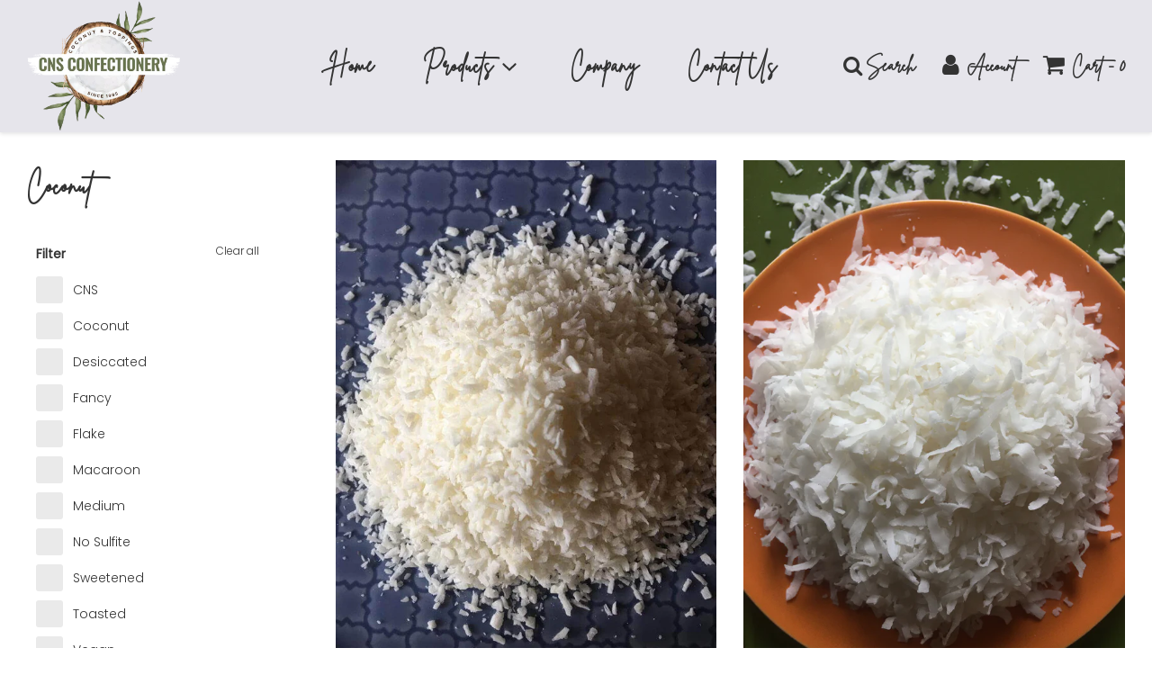

--- FILE ---
content_type: text/html; charset=utf-8
request_url: https://www.cnscoinc.com/collections/coconut
body_size: 20396
content:
 <!doctype html>
<!--[if IE 8]><html class="no-js lt-ie9" lang="en"> <![endif]-->
<!--[if IE 9 ]><html class="ie9 no-js" lang="en"> <![endif]-->
<!--[if (gt IE 9)|!(IE)]><!--> <html class="no-js" lang="en"> <!--<![endif]-->
<head>
  
  <!-- Google Tag Manager -->
  <script>(function(w,d,s,l,i){w[l]=w[l]||[];w[l].push({'gtm.start':
  new Date().getTime(),event:'gtm.js'});var f=d.getElementsByTagName(s)[0],
  j=d.createElement(s),dl=l!='dataLayer'?'&l='+l:'';j.async=true;j.src=
  'https://www.googletagmanager.com/gtm.js?id='+i+dl;f.parentNode.insertBefore(j,f);
  })(window,document,'script','dataLayer','GTM-KFGJ8HS');</script>
  <!-- End Google Tag Manager -->
  
  <!-- Basic page needs ================================================== -->
  <meta charset="utf-8">
  <meta http-equiv="X-UA-Compatible" content="IE=edge">

  
    <link rel="shortcut icon" href="//www.cnscoinc.com/cdn/shop/files/CNS-Confectionery-Logo_6_180x180_crop_center.png?v=1614320697" type="image/png">
    <link rel="apple-touch-icon" sizes="180x180" href="//www.cnscoinc.com/cdn/shop/files/CNS-Confectionery-Logo_6_180x180_crop_center.png?v=1614320697">
    <link rel="apple-touch-icon-precomposed" sizes="180x180" href="//www.cnscoinc.com/cdn/shop/files/CNS-Confectionery-Logo_6_180x180_crop_center.png?v=1614320697">
    <link rel="icon" type="image/png" sizes="32x32" href="//www.cnscoinc.com/cdn/shop/files/CNS-Confectionery-Logo_6_32x32_crop_center.png?v=1614320697">
    <link rel="icon" type="image/png" sizes="194x194" href="//www.cnscoinc.com/cdn/shop/files/CNS-Confectionery-Logo_6_194x194_crop_center.png?v=1614320697">
    <link rel="icon" type="image/png" sizes="192x192" href="//www.cnscoinc.com/cdn/shop/files/CNS-Confectionery-Logo_6_192x192_crop_center.png?v=1614320697">
    <link rel="icon" type="image/png" sizes="16x16" href="//www.cnscoinc.com/cdn/shop/files/CNS-Confectionery-Logo_6_16x16_crop_center.png?v=1614320697">
  

  <!-- Title and description ================================================== -->
  <title>
    Coconut &ndash; CNS Confectionery Products, LLC
  </title>

  

  <!-- Helpers ================================================== -->
  <!-- /snippets/social-meta-tags.liquid -->


<meta property="og:site_name" content="CNS Confectionery Products, LLC">
<meta property="og:url" content="https://www.cnscoinc.com/collections/coconut">
<meta property="og:title" content="Coconut">
<meta property="og:type" content="product.group">
<meta property="og:description" content="CNS Confectionery Products is a leading manufacturer and wholesale distributor of dry baking ingredients for cakes, ice cream, and more. Request a quote today!">





<meta name="twitter:card" content="summary_large_image">
<meta name="twitter:title" content="Coconut">
<meta name="twitter:description" content="CNS Confectionery Products is a leading manufacturer and wholesale distributor of dry baking ingredients for cakes, ice cream, and more. Request a quote today!">

  <link rel="canonical" href="https://www.cnscoinc.com/collections/coconut"/>
  
    <meta name="viewport" content="width=device-width, initial-scale=1, shrink-to-fit=no">
  
  <meta name="theme-color" content="#333">

  <!-- CSS ================================================== -->
  <style>
/*============================================================================
  #Typography
==============================================================================*/





@font-face {
  font-family: Oswald;
  font-weight: 400;
  font-style: normal;
  font-display: swap;
  src: url("//www.cnscoinc.com/cdn/fonts/oswald/oswald_n4.7760ed7a63e536050f64bb0607ff70ce07a480bd.woff2") format("woff2"),
       url("//www.cnscoinc.com/cdn/fonts/oswald/oswald_n4.ae5e497f60fc686568afe76e9ff1872693c533e9.woff") format("woff");
}

@font-face {
  font-family: Poppins;
  font-weight: 300;
  font-style: normal;
  font-display: swap;
  src: url("//www.cnscoinc.com/cdn/fonts/poppins/poppins_n3.05f58335c3209cce17da4f1f1ab324ebe2982441.woff2") format("woff2"),
       url("//www.cnscoinc.com/cdn/fonts/poppins/poppins_n3.6971368e1f131d2c8ff8e3a44a36b577fdda3ff5.woff") format("woff");
}

@font-face {
  font-family: Oswald;
  font-weight: 400;
  font-style: normal;
  font-display: swap;
  src: url("//www.cnscoinc.com/cdn/fonts/oswald/oswald_n4.7760ed7a63e536050f64bb0607ff70ce07a480bd.woff2") format("woff2"),
       url("//www.cnscoinc.com/cdn/fonts/oswald/oswald_n4.ae5e497f60fc686568afe76e9ff1872693c533e9.woff") format("woff");
}


  @font-face {
  font-family: Oswald;
  font-weight: 700;
  font-style: normal;
  font-display: swap;
  src: url("//www.cnscoinc.com/cdn/fonts/oswald/oswald_n7.b3ba3d6f1b341d51018e3cfba146932b55221727.woff2") format("woff2"),
       url("//www.cnscoinc.com/cdn/fonts/oswald/oswald_n7.6cec6bed2bb070310ad90e19ea7a56b65fd83c0b.woff") format("woff");
}




  @font-face {
  font-family: Poppins;
  font-weight: 400;
  font-style: normal;
  font-display: swap;
  src: url("//www.cnscoinc.com/cdn/fonts/poppins/poppins_n4.0ba78fa5af9b0e1a374041b3ceaadf0a43b41362.woff2") format("woff2"),
       url("//www.cnscoinc.com/cdn/fonts/poppins/poppins_n4.214741a72ff2596839fc9760ee7a770386cf16ca.woff") format("woff");
}




  @font-face {
  font-family: Poppins;
  font-weight: 300;
  font-style: italic;
  font-display: swap;
  src: url("//www.cnscoinc.com/cdn/fonts/poppins/poppins_i3.8536b4423050219f608e17f134fe9ea3b01ed890.woff2") format("woff2"),
       url("//www.cnscoinc.com/cdn/fonts/poppins/poppins_i3.0f4433ada196bcabf726ed78f8e37e0995762f7f.woff") format("woff");
}




  @font-face {
  font-family: Poppins;
  font-weight: 400;
  font-style: italic;
  font-display: swap;
  src: url("//www.cnscoinc.com/cdn/fonts/poppins/poppins_i4.846ad1e22474f856bd6b81ba4585a60799a9f5d2.woff2") format("woff2"),
       url("//www.cnscoinc.com/cdn/fonts/poppins/poppins_i4.56b43284e8b52fc64c1fd271f289a39e8477e9ec.woff") format("woff");
}



/*============================================================================
  #General Variables
==============================================================================*/

:root {

  --font-weight-normal: 300;
  --font-weight-bold: 400;
  --font-weight-header-bold: 700;

  --header-font-stack: Oswald, sans-serif;
  --header-font-weight: 400;
  --header-font-style: normal;
  --header-text-size: 28;
  --header-text-size-px: 28px;

  --header-font-case: uppercase;
  --header-font-size: 18;
  --header-font-size-px: 18px;

  --heading-spacing: 0px;
  --heading-font-case: uppercase;

  --body-font-stack: Poppins, sans-serif;
  --body-font-weight: 300;
  --body-font-style: normal;

  --navigation-font-stack: Oswald, sans-serif;
  --navigation-font-weight: 400;
  --navigation-font-style: normal;

  --base-font-size-int: 14;
  --base-font-size: 14px;

  --body-font-size-12-to-em: 0.86em;
  --body-font-size-14-to-em: 1.0em;
  --body-font-size-16-to-em: 1.14em;
  --body-font-size-18-to-em: 1.29em;
  --body-font-size-20-to-em: 1.43em;
  --body-font-size-22-to-em: 1.57em;
  --body-font-size-24-to-em: 1.71em;
  --body-font-size-28-to-em: 2.0em;
  --body-font-size-36-to-em: 2.57em;

  --sale-badge-color: #f26c4f;
  --sold-out-badge-color: #000;
  --badge-font-color: #fff;

  --primary-btn-text-color: #000000;
  --primary-btn-bg-color: #b9d9dd;
  --primary-btn-bg-color-lighten50: #ffffff;
  --primary-btn-bg-color-opacity50: rgba(185, 217, 221, 0.5);
  --primary-btn-bg-hover-color: #f8f8f8;
  --primary-btn-text-hover-color: #000;

  --button-text-case: none;
  --button-font-size: 12;
  --button-font-size-px: 12px;

  --secondary-btn-text-color: #fff;
  --secondary-btn-bg-color: #818181;
  --secondary-btn-bg-color-lighten: #b4b4b4;
  --secondary-btn-bg-hover-color: #4e4e4e;
  --secondary-btn-bg-text-hover-color: #fff;

  

  
    --alt-btn-font-style: normal;
    --alt-btn-font-weight: 400;
    

  --text-color: #333;
  --text-color-lighten5: #404040;
  --text-color-lighten70: #e6e6e6;
  --text-color-transparent05: rgba(51, 51, 51, 0.05);
  --text-color-transparent15: rgba(51, 51, 51, 0.15);
  --text-color-transparent5: rgba(51, 51, 51, 0.5);
  --text-color-transparent6: rgba(51, 51, 51, 0.6);
  --text-color-transparent7: rgba(51, 51, 51, 0.7);
  --text-color-transparent8: rgba(51, 51, 51, 0.8);

  --product-page-font-size: 24;
  --product-page-font-size-px: 24px;
  --product-page-font-case: normal;

  
  --product-page-font-weight: 500;
  

  --link-color: #333;
  --on-sale-color: #f26c4f;

  --body-color: #fff;
  --body-color-darken10: #e6e6e6;
  --body-color-transparent00: rgba(255, 255, 255, 0);
  --body-color-transparent90: rgba(255, 255, 255, 0.9);

  --body-secondary-color: #f8f8f8;
  --body-secondary-color-transparent00: rgba(248, 248, 248, 0);
  --body-secondary-color-darken05: #ebebeb;

  --color-primary-background: #fff;
  --color-secondary-background: #f8f8f8;

  --cart-background-color: #b9d9dd;

  --border-color: rgba(51, 51, 51, 0.5);
  --border-color-darken10: #1a1a1a;

  --header-color: #e6e5eb;
  --header-color-darken5: #d8d7e0;
  --header-color-lighten5: #f4f3f6;

  --header-border-color: rgba(0,0,0,0);

  --announcement-text-size: 14px;
  --announcement-text-spacing: 1px;
  --announcement-text-case: none;

  
      --announcement-font-style: normal;
      --announcement-font-weight: 400;
    

  --logo-font-size: 18px;

  --overlay-header-text-color: #fff;
  --nav-text-color: #333;
  --nav-text-hover: #338794;

  --color-scheme-light-background: #000000;
  --color-scheme-light-background-lighten5: #0d0d0d;
  --color-scheme-light-text: #b9d9dd;
  --color-scheme-light-text-transparent60: rgba(185, 217, 221, 0.6);

  --color-scheme-feature-background: #627647;
  --color-scheme-feature-background-lighten5: #6f8651;
  --color-scheme-feature-text: #fff;
  --color-scheme-feature-text-transparent60: rgba(255, 255, 255, 0.6);

  --homepage-sections-accent-secondary-color-transparent60: rgba(255, 255, 255, 0.6);

  --color-scheme-dark-background: #338794;
  --color-scheme-dark-text: #fff;
  --color-scheme-dark-text-transparent60: rgba(255, 255, 255, 0.6);

  --filter-bg-color: rgba(51, 51, 51, 0.1);

  --color-footer-bg: #b9d9dd;
  --color-footer-bg-darken5: #a8d0d5;
  --color-footer-text: #000000;
  --color-footer-text-darken10: #000000;
  --color-footer-border: rgba(0, 0, 0, 0.1);

  --popup-text-color: #000;
  --popup-text-color-lighten10: #1a1a1a;
  --popup-bg-color: #fff;

  --menu-drawer-color: #fff;
  --menu-drawer-color-darken5: #f2f2f2;
  --menu-drawer-text-color: #333;
  --menu-drawer-border-color: rgba(51, 51, 51, 0.1);
  --menu-drawer-text-hover-color: #b9d9dd;

  --cart-drawer-color: #fff;
  --cart-drawer-text-color: #333;
  --cart-drawer-text-color-lighten10: #4d4d4d;
  --cart-drawer-border-color: rgba(51, 51, 51, 0.5);

  --fancybox-overlay: url('//www.cnscoinc.com/cdn/shop/t/2/assets/fancybox_overlay.png?v=61793926319831825281605088015');
}
</style>

	<link rel="stylesheet" href="">
  
    <link rel="preload" href="//www.cnscoinc.com/cdn/shop/t/2/assets/theme-collection.min.css?v=132714234857902157371605088026" as="style">
    <link href="//www.cnscoinc.com/cdn/shop/t/2/assets/theme-collection.min.css?v=132714234857902157371605088026" rel="stylesheet" type="text/css" media="all" />
  
  <link href="//www.cnscoinc.com/cdn/shop/t/2/assets/custom.css?v=109790947057102424691630650925" rel="stylesheet" type="text/css" media="all" />
  <link href="//www.cnscoinc.com/cdn/shop/t/2/assets/owl.carousel.min.css?v=67503821365048496051617274131" rel="stylesheet" type="text/css" media="all" />
  <link href="//www.cnscoinc.com/cdn/shop/t/2/assets/owl.theme.default.min.css?v=82262340938140666361617274140" rel="stylesheet" type="text/css" media="all" />

  <!-- Header hook for plugins ================================================== -->
  <script>window.performance && window.performance.mark && window.performance.mark('shopify.content_for_header.start');</script><meta id="shopify-digital-wallet" name="shopify-digital-wallet" content="/49570316456/digital_wallets/dialog">
<link rel="alternate" type="application/atom+xml" title="Feed" href="/collections/coconut.atom" />
<link rel="next" href="/collections/coconut?page=2">
<link rel="alternate" type="application/json+oembed" href="https://www.cnscoinc.com/collections/coconut.oembed">
<script async="async" src="/checkouts/internal/preloads.js?locale=en-US"></script>
<script id="shopify-features" type="application/json">{"accessToken":"3a8ad9840952ffd04892a525cf508d29","betas":["rich-media-storefront-analytics"],"domain":"www.cnscoinc.com","predictiveSearch":true,"shopId":49570316456,"locale":"en"}</script>
<script>var Shopify = Shopify || {};
Shopify.shop = "cnscoinc.myshopify.com";
Shopify.locale = "en";
Shopify.currency = {"active":"USD","rate":"1.0"};
Shopify.country = "US";
Shopify.theme = {"name":"Flow","id":115425378472,"schema_name":"Flow","schema_version":"17.2.0","theme_store_id":801,"role":"main"};
Shopify.theme.handle = "null";
Shopify.theme.style = {"id":null,"handle":null};
Shopify.cdnHost = "www.cnscoinc.com/cdn";
Shopify.routes = Shopify.routes || {};
Shopify.routes.root = "/";</script>
<script type="module">!function(o){(o.Shopify=o.Shopify||{}).modules=!0}(window);</script>
<script>!function(o){function n(){var o=[];function n(){o.push(Array.prototype.slice.apply(arguments))}return n.q=o,n}var t=o.Shopify=o.Shopify||{};t.loadFeatures=n(),t.autoloadFeatures=n()}(window);</script>
<script id="shop-js-analytics" type="application/json">{"pageType":"collection"}</script>
<script defer="defer" async type="module" src="//www.cnscoinc.com/cdn/shopifycloud/shop-js/modules/v2/client.init-shop-cart-sync_C5BV16lS.en.esm.js"></script>
<script defer="defer" async type="module" src="//www.cnscoinc.com/cdn/shopifycloud/shop-js/modules/v2/chunk.common_CygWptCX.esm.js"></script>
<script type="module">
  await import("//www.cnscoinc.com/cdn/shopifycloud/shop-js/modules/v2/client.init-shop-cart-sync_C5BV16lS.en.esm.js");
await import("//www.cnscoinc.com/cdn/shopifycloud/shop-js/modules/v2/chunk.common_CygWptCX.esm.js");

  window.Shopify.SignInWithShop?.initShopCartSync?.({"fedCMEnabled":true,"windoidEnabled":true});

</script>
<script id="__st">var __st={"a":49570316456,"offset":-18000,"reqid":"dd3afb0f-188f-448d-a839-189a4f507b2b-1768777264","pageurl":"www.cnscoinc.com\/collections\/coconut","u":"d09ca5ee445c","p":"collection","rtyp":"collection","rid":234582212776};</script>
<script>window.ShopifyPaypalV4VisibilityTracking = true;</script>
<script id="captcha-bootstrap">!function(){'use strict';const t='contact',e='account',n='new_comment',o=[[t,t],['blogs',n],['comments',n],[t,'customer']],c=[[e,'customer_login'],[e,'guest_login'],[e,'recover_customer_password'],[e,'create_customer']],r=t=>t.map((([t,e])=>`form[action*='/${t}']:not([data-nocaptcha='true']) input[name='form_type'][value='${e}']`)).join(','),a=t=>()=>t?[...document.querySelectorAll(t)].map((t=>t.form)):[];function s(){const t=[...o],e=r(t);return a(e)}const i='password',u='form_key',d=['recaptcha-v3-token','g-recaptcha-response','h-captcha-response',i],f=()=>{try{return window.sessionStorage}catch{return}},m='__shopify_v',_=t=>t.elements[u];function p(t,e,n=!1){try{const o=window.sessionStorage,c=JSON.parse(o.getItem(e)),{data:r}=function(t){const{data:e,action:n}=t;return t[m]||n?{data:e,action:n}:{data:t,action:n}}(c);for(const[e,n]of Object.entries(r))t.elements[e]&&(t.elements[e].value=n);n&&o.removeItem(e)}catch(o){console.error('form repopulation failed',{error:o})}}const l='form_type',E='cptcha';function T(t){t.dataset[E]=!0}const w=window,h=w.document,L='Shopify',v='ce_forms',y='captcha';let A=!1;((t,e)=>{const n=(g='f06e6c50-85a8-45c8-87d0-21a2b65856fe',I='https://cdn.shopify.com/shopifycloud/storefront-forms-hcaptcha/ce_storefront_forms_captcha_hcaptcha.v1.5.2.iife.js',D={infoText:'Protected by hCaptcha',privacyText:'Privacy',termsText:'Terms'},(t,e,n)=>{const o=w[L][v],c=o.bindForm;if(c)return c(t,g,e,D).then(n);var r;o.q.push([[t,g,e,D],n]),r=I,A||(h.body.append(Object.assign(h.createElement('script'),{id:'captcha-provider',async:!0,src:r})),A=!0)});var g,I,D;w[L]=w[L]||{},w[L][v]=w[L][v]||{},w[L][v].q=[],w[L][y]=w[L][y]||{},w[L][y].protect=function(t,e){n(t,void 0,e),T(t)},Object.freeze(w[L][y]),function(t,e,n,w,h,L){const[v,y,A,g]=function(t,e,n){const i=e?o:[],u=t?c:[],d=[...i,...u],f=r(d),m=r(i),_=r(d.filter((([t,e])=>n.includes(e))));return[a(f),a(m),a(_),s()]}(w,h,L),I=t=>{const e=t.target;return e instanceof HTMLFormElement?e:e&&e.form},D=t=>v().includes(t);t.addEventListener('submit',(t=>{const e=I(t);if(!e)return;const n=D(e)&&!e.dataset.hcaptchaBound&&!e.dataset.recaptchaBound,o=_(e),c=g().includes(e)&&(!o||!o.value);(n||c)&&t.preventDefault(),c&&!n&&(function(t){try{if(!f())return;!function(t){const e=f();if(!e)return;const n=_(t);if(!n)return;const o=n.value;o&&e.removeItem(o)}(t);const e=Array.from(Array(32),(()=>Math.random().toString(36)[2])).join('');!function(t,e){_(t)||t.append(Object.assign(document.createElement('input'),{type:'hidden',name:u})),t.elements[u].value=e}(t,e),function(t,e){const n=f();if(!n)return;const o=[...t.querySelectorAll(`input[type='${i}']`)].map((({name:t})=>t)),c=[...d,...o],r={};for(const[a,s]of new FormData(t).entries())c.includes(a)||(r[a]=s);n.setItem(e,JSON.stringify({[m]:1,action:t.action,data:r}))}(t,e)}catch(e){console.error('failed to persist form',e)}}(e),e.submit())}));const S=(t,e)=>{t&&!t.dataset[E]&&(n(t,e.some((e=>e===t))),T(t))};for(const o of['focusin','change'])t.addEventListener(o,(t=>{const e=I(t);D(e)&&S(e,y())}));const B=e.get('form_key'),M=e.get(l),P=B&&M;t.addEventListener('DOMContentLoaded',(()=>{const t=y();if(P)for(const e of t)e.elements[l].value===M&&p(e,B);[...new Set([...A(),...v().filter((t=>'true'===t.dataset.shopifyCaptcha))])].forEach((e=>S(e,t)))}))}(h,new URLSearchParams(w.location.search),n,t,e,['guest_login'])})(!0,!0)}();</script>
<script integrity="sha256-4kQ18oKyAcykRKYeNunJcIwy7WH5gtpwJnB7kiuLZ1E=" data-source-attribution="shopify.loadfeatures" defer="defer" src="//www.cnscoinc.com/cdn/shopifycloud/storefront/assets/storefront/load_feature-a0a9edcb.js" crossorigin="anonymous"></script>
<script data-source-attribution="shopify.dynamic_checkout.dynamic.init">var Shopify=Shopify||{};Shopify.PaymentButton=Shopify.PaymentButton||{isStorefrontPortableWallets:!0,init:function(){window.Shopify.PaymentButton.init=function(){};var t=document.createElement("script");t.src="https://www.cnscoinc.com/cdn/shopifycloud/portable-wallets/latest/portable-wallets.en.js",t.type="module",document.head.appendChild(t)}};
</script>
<script data-source-attribution="shopify.dynamic_checkout.buyer_consent">
  function portableWalletsHideBuyerConsent(e){var t=document.getElementById("shopify-buyer-consent"),n=document.getElementById("shopify-subscription-policy-button");t&&n&&(t.classList.add("hidden"),t.setAttribute("aria-hidden","true"),n.removeEventListener("click",e))}function portableWalletsShowBuyerConsent(e){var t=document.getElementById("shopify-buyer-consent"),n=document.getElementById("shopify-subscription-policy-button");t&&n&&(t.classList.remove("hidden"),t.removeAttribute("aria-hidden"),n.addEventListener("click",e))}window.Shopify?.PaymentButton&&(window.Shopify.PaymentButton.hideBuyerConsent=portableWalletsHideBuyerConsent,window.Shopify.PaymentButton.showBuyerConsent=portableWalletsShowBuyerConsent);
</script>
<script data-source-attribution="shopify.dynamic_checkout.cart.bootstrap">document.addEventListener("DOMContentLoaded",(function(){function t(){return document.querySelector("shopify-accelerated-checkout-cart, shopify-accelerated-checkout")}if(t())Shopify.PaymentButton.init();else{new MutationObserver((function(e,n){t()&&(Shopify.PaymentButton.init(),n.disconnect())})).observe(document.body,{childList:!0,subtree:!0})}}));
</script>

<script>window.performance && window.performance.mark && window.performance.mark('shopify.content_for_header.end');</script>

  

<!-- BEGIN app block: shopify://apps/minmaxify-order-limits/blocks/app-embed-block/3acfba32-89f3-4377-ae20-cbb9abc48475 --><script type="text/javascript" src="https://limits.minmaxify.com/cnscoinc.myshopify.com?v=82d&r=20220811195330"></script>

<!-- END app block --><link href="https://monorail-edge.shopifysvc.com" rel="dns-prefetch">
<script>(function(){if ("sendBeacon" in navigator && "performance" in window) {try {var session_token_from_headers = performance.getEntriesByType('navigation')[0].serverTiming.find(x => x.name == '_s').description;} catch {var session_token_from_headers = undefined;}var session_cookie_matches = document.cookie.match(/_shopify_s=([^;]*)/);var session_token_from_cookie = session_cookie_matches && session_cookie_matches.length === 2 ? session_cookie_matches[1] : "";var session_token = session_token_from_headers || session_token_from_cookie || "";function handle_abandonment_event(e) {var entries = performance.getEntries().filter(function(entry) {return /monorail-edge.shopifysvc.com/.test(entry.name);});if (!window.abandonment_tracked && entries.length === 0) {window.abandonment_tracked = true;var currentMs = Date.now();var navigation_start = performance.timing.navigationStart;var payload = {shop_id: 49570316456,url: window.location.href,navigation_start,duration: currentMs - navigation_start,session_token,page_type: "collection"};window.navigator.sendBeacon("https://monorail-edge.shopifysvc.com/v1/produce", JSON.stringify({schema_id: "online_store_buyer_site_abandonment/1.1",payload: payload,metadata: {event_created_at_ms: currentMs,event_sent_at_ms: currentMs}}));}}window.addEventListener('pagehide', handle_abandonment_event);}}());</script>
<script id="web-pixels-manager-setup">(function e(e,d,r,n,o){if(void 0===o&&(o={}),!Boolean(null===(a=null===(i=window.Shopify)||void 0===i?void 0:i.analytics)||void 0===a?void 0:a.replayQueue)){var i,a;window.Shopify=window.Shopify||{};var t=window.Shopify;t.analytics=t.analytics||{};var s=t.analytics;s.replayQueue=[],s.publish=function(e,d,r){return s.replayQueue.push([e,d,r]),!0};try{self.performance.mark("wpm:start")}catch(e){}var l=function(){var e={modern:/Edge?\/(1{2}[4-9]|1[2-9]\d|[2-9]\d{2}|\d{4,})\.\d+(\.\d+|)|Firefox\/(1{2}[4-9]|1[2-9]\d|[2-9]\d{2}|\d{4,})\.\d+(\.\d+|)|Chrom(ium|e)\/(9{2}|\d{3,})\.\d+(\.\d+|)|(Maci|X1{2}).+ Version\/(15\.\d+|(1[6-9]|[2-9]\d|\d{3,})\.\d+)([,.]\d+|)( \(\w+\)|)( Mobile\/\w+|) Safari\/|Chrome.+OPR\/(9{2}|\d{3,})\.\d+\.\d+|(CPU[ +]OS|iPhone[ +]OS|CPU[ +]iPhone|CPU IPhone OS|CPU iPad OS)[ +]+(15[._]\d+|(1[6-9]|[2-9]\d|\d{3,})[._]\d+)([._]\d+|)|Android:?[ /-](13[3-9]|1[4-9]\d|[2-9]\d{2}|\d{4,})(\.\d+|)(\.\d+|)|Android.+Firefox\/(13[5-9]|1[4-9]\d|[2-9]\d{2}|\d{4,})\.\d+(\.\d+|)|Android.+Chrom(ium|e)\/(13[3-9]|1[4-9]\d|[2-9]\d{2}|\d{4,})\.\d+(\.\d+|)|SamsungBrowser\/([2-9]\d|\d{3,})\.\d+/,legacy:/Edge?\/(1[6-9]|[2-9]\d|\d{3,})\.\d+(\.\d+|)|Firefox\/(5[4-9]|[6-9]\d|\d{3,})\.\d+(\.\d+|)|Chrom(ium|e)\/(5[1-9]|[6-9]\d|\d{3,})\.\d+(\.\d+|)([\d.]+$|.*Safari\/(?![\d.]+ Edge\/[\d.]+$))|(Maci|X1{2}).+ Version\/(10\.\d+|(1[1-9]|[2-9]\d|\d{3,})\.\d+)([,.]\d+|)( \(\w+\)|)( Mobile\/\w+|) Safari\/|Chrome.+OPR\/(3[89]|[4-9]\d|\d{3,})\.\d+\.\d+|(CPU[ +]OS|iPhone[ +]OS|CPU[ +]iPhone|CPU IPhone OS|CPU iPad OS)[ +]+(10[._]\d+|(1[1-9]|[2-9]\d|\d{3,})[._]\d+)([._]\d+|)|Android:?[ /-](13[3-9]|1[4-9]\d|[2-9]\d{2}|\d{4,})(\.\d+|)(\.\d+|)|Mobile Safari.+OPR\/([89]\d|\d{3,})\.\d+\.\d+|Android.+Firefox\/(13[5-9]|1[4-9]\d|[2-9]\d{2}|\d{4,})\.\d+(\.\d+|)|Android.+Chrom(ium|e)\/(13[3-9]|1[4-9]\d|[2-9]\d{2}|\d{4,})\.\d+(\.\d+|)|Android.+(UC? ?Browser|UCWEB|U3)[ /]?(15\.([5-9]|\d{2,})|(1[6-9]|[2-9]\d|\d{3,})\.\d+)\.\d+|SamsungBrowser\/(5\.\d+|([6-9]|\d{2,})\.\d+)|Android.+MQ{2}Browser\/(14(\.(9|\d{2,})|)|(1[5-9]|[2-9]\d|\d{3,})(\.\d+|))(\.\d+|)|K[Aa][Ii]OS\/(3\.\d+|([4-9]|\d{2,})\.\d+)(\.\d+|)/},d=e.modern,r=e.legacy,n=navigator.userAgent;return n.match(d)?"modern":n.match(r)?"legacy":"unknown"}(),u="modern"===l?"modern":"legacy",c=(null!=n?n:{modern:"",legacy:""})[u],f=function(e){return[e.baseUrl,"/wpm","/b",e.hashVersion,"modern"===e.buildTarget?"m":"l",".js"].join("")}({baseUrl:d,hashVersion:r,buildTarget:u}),m=function(e){var d=e.version,r=e.bundleTarget,n=e.surface,o=e.pageUrl,i=e.monorailEndpoint;return{emit:function(e){var a=e.status,t=e.errorMsg,s=(new Date).getTime(),l=JSON.stringify({metadata:{event_sent_at_ms:s},events:[{schema_id:"web_pixels_manager_load/3.1",payload:{version:d,bundle_target:r,page_url:o,status:a,surface:n,error_msg:t},metadata:{event_created_at_ms:s}}]});if(!i)return console&&console.warn&&console.warn("[Web Pixels Manager] No Monorail endpoint provided, skipping logging."),!1;try{return self.navigator.sendBeacon.bind(self.navigator)(i,l)}catch(e){}var u=new XMLHttpRequest;try{return u.open("POST",i,!0),u.setRequestHeader("Content-Type","text/plain"),u.send(l),!0}catch(e){return console&&console.warn&&console.warn("[Web Pixels Manager] Got an unhandled error while logging to Monorail."),!1}}}}({version:r,bundleTarget:l,surface:e.surface,pageUrl:self.location.href,monorailEndpoint:e.monorailEndpoint});try{o.browserTarget=l,function(e){var d=e.src,r=e.async,n=void 0===r||r,o=e.onload,i=e.onerror,a=e.sri,t=e.scriptDataAttributes,s=void 0===t?{}:t,l=document.createElement("script"),u=document.querySelector("head"),c=document.querySelector("body");if(l.async=n,l.src=d,a&&(l.integrity=a,l.crossOrigin="anonymous"),s)for(var f in s)if(Object.prototype.hasOwnProperty.call(s,f))try{l.dataset[f]=s[f]}catch(e){}if(o&&l.addEventListener("load",o),i&&l.addEventListener("error",i),u)u.appendChild(l);else{if(!c)throw new Error("Did not find a head or body element to append the script");c.appendChild(l)}}({src:f,async:!0,onload:function(){if(!function(){var e,d;return Boolean(null===(d=null===(e=window.Shopify)||void 0===e?void 0:e.analytics)||void 0===d?void 0:d.initialized)}()){var d=window.webPixelsManager.init(e)||void 0;if(d){var r=window.Shopify.analytics;r.replayQueue.forEach((function(e){var r=e[0],n=e[1],o=e[2];d.publishCustomEvent(r,n,o)})),r.replayQueue=[],r.publish=d.publishCustomEvent,r.visitor=d.visitor,r.initialized=!0}}},onerror:function(){return m.emit({status:"failed",errorMsg:"".concat(f," has failed to load")})},sri:function(e){var d=/^sha384-[A-Za-z0-9+/=]+$/;return"string"==typeof e&&d.test(e)}(c)?c:"",scriptDataAttributes:o}),m.emit({status:"loading"})}catch(e){m.emit({status:"failed",errorMsg:(null==e?void 0:e.message)||"Unknown error"})}}})({shopId: 49570316456,storefrontBaseUrl: "https://www.cnscoinc.com",extensionsBaseUrl: "https://extensions.shopifycdn.com/cdn/shopifycloud/web-pixels-manager",monorailEndpoint: "https://monorail-edge.shopifysvc.com/unstable/produce_batch",surface: "storefront-renderer",enabledBetaFlags: ["2dca8a86"],webPixelsConfigList: [{"id":"89686184","eventPayloadVersion":"v1","runtimeContext":"LAX","scriptVersion":"1","type":"CUSTOM","privacyPurposes":["ANALYTICS"],"name":"Google Analytics tag (migrated)"},{"id":"shopify-app-pixel","configuration":"{}","eventPayloadVersion":"v1","runtimeContext":"STRICT","scriptVersion":"0450","apiClientId":"shopify-pixel","type":"APP","privacyPurposes":["ANALYTICS","MARKETING"]},{"id":"shopify-custom-pixel","eventPayloadVersion":"v1","runtimeContext":"LAX","scriptVersion":"0450","apiClientId":"shopify-pixel","type":"CUSTOM","privacyPurposes":["ANALYTICS","MARKETING"]}],isMerchantRequest: false,initData: {"shop":{"name":"CNS Confectionery Products, LLC","paymentSettings":{"currencyCode":"USD"},"myshopifyDomain":"cnscoinc.myshopify.com","countryCode":"US","storefrontUrl":"https:\/\/www.cnscoinc.com"},"customer":null,"cart":null,"checkout":null,"productVariants":[],"purchasingCompany":null},},"https://www.cnscoinc.com/cdn","fcfee988w5aeb613cpc8e4bc33m6693e112",{"modern":"","legacy":""},{"shopId":"49570316456","storefrontBaseUrl":"https:\/\/www.cnscoinc.com","extensionBaseUrl":"https:\/\/extensions.shopifycdn.com\/cdn\/shopifycloud\/web-pixels-manager","surface":"storefront-renderer","enabledBetaFlags":"[\"2dca8a86\"]","isMerchantRequest":"false","hashVersion":"fcfee988w5aeb613cpc8e4bc33m6693e112","publish":"custom","events":"[[\"page_viewed\",{}],[\"collection_viewed\",{\"collection\":{\"id\":\"234582212776\",\"title\":\"Coconut\",\"productVariants\":[{\"price\":{\"amount\":0.0,\"currencyCode\":\"USD\"},\"product\":{\"title\":\"Desiccated \\\"CNS\\\" Coconut Medium (25 lb)\",\"vendor\":\"CNS Confectionery Products, LLC\",\"id\":\"6271836160168\",\"untranslatedTitle\":\"Desiccated \\\"CNS\\\" Coconut Medium (25 lb)\",\"url\":\"\/products\/desiccated-cns-coconut-medium-25-lb\",\"type\":\"Coconut\"},\"id\":\"37891234594984\",\"image\":{\"src\":\"\/\/www.cnscoinc.com\/cdn\/shop\/products\/pic-d-medcoconutoverheadshot_2_1000x1000_22c51a76-ee81-4f4a-b4c6-e8435880344b.jpg?v=1630586343\"},\"sku\":\"10052\",\"title\":\"Default Title\",\"untranslatedTitle\":\"Default Title\"},{\"price\":{\"amount\":0.0,\"currencyCode\":\"USD\"},\"product\":{\"title\":\"Sweetened Coconut Flakes (10 lb)\",\"vendor\":\"CNS Confectionery Products, LLC\",\"id\":\"6117672222888\",\"untranslatedTitle\":\"Sweetened Coconut Flakes (10 lb)\",\"url\":\"\/products\/sweetened-coconut-flakes-10-lb\",\"type\":\"Coconut\"},\"id\":\"37342373249192\",\"image\":{\"src\":\"\/\/www.cnscoinc.com\/cdn\/shop\/products\/pic-D-cocflake-closeup_1_37b0e98e-dc43-4fad-98fa-1f93e4e2481e.jpg?v=1630495988\"},\"sku\":\"10001\",\"title\":\"Default Title\",\"untranslatedTitle\":\"Default Title\"},{\"price\":{\"amount\":0.0,\"currencyCode\":\"USD\"},\"product\":{\"title\":\"Desiccated \\\"CNS\\\" Coconut Macaroon (25 lb)\",\"vendor\":\"CNS Confectionery Products, LLC\",\"id\":\"6117739659432\",\"untranslatedTitle\":\"Desiccated \\\"CNS\\\" Coconut Macaroon (25 lb)\",\"url\":\"\/products\/desiccated-bakers-coconut-macaroon-25-lb\",\"type\":\"Coconut\"},\"id\":\"37343391645864\",\"image\":{\"src\":\"\/\/www.cnscoinc.com\/cdn\/shop\/products\/pic-d-maccoconuttopview_1.jpg?v=1630515558\"},\"sku\":\"10058\",\"title\":\"Default Title\",\"untranslatedTitle\":\"Default Title\"},{\"price\":{\"amount\":0.0,\"currencyCode\":\"USD\"},\"product\":{\"title\":\"Desiccated \\\"Baker's\\\" Coconut Medium (50 lb)\",\"vendor\":\"CNS Confectionery Products, LLC\",\"id\":\"6117736677544\",\"untranslatedTitle\":\"Desiccated \\\"Baker's\\\" Coconut Medium (50 lb)\",\"url\":\"\/products\/desiccated-bakers-coconut-medium-50-lb\",\"type\":\"Coconut\"},\"id\":\"37343332499624\",\"image\":{\"src\":\"\/\/www.cnscoinc.com\/cdn\/shop\/products\/pic-d-medcoconutoverheadshot_1_1000x1000_a704572a-7952-404b-9927-9b2c56c68b5c.jpg?v=1630586456\"},\"sku\":\"10051\",\"title\":\"Default Title\",\"untranslatedTitle\":\"Default Title\"},{\"price\":{\"amount\":0.0,\"currencyCode\":\"USD\"},\"product\":{\"title\":\"Desiccated \\\"Baker's\\\" Coconut Flakes (50 lb)\",\"vendor\":\"CNS Confectionery Products, LLC\",\"id\":\"6117733499048\",\"untranslatedTitle\":\"Desiccated \\\"Baker's\\\" Coconut Flakes (50 lb)\",\"url\":\"\/products\/desiccated-bakers-coconut-flakes-50-lb\",\"type\":\"Coconut\"},\"id\":\"37343277023400\",\"image\":{\"src\":\"\/\/www.cnscoinc.com\/cdn\/shop\/products\/pic-D-cocflake-closeup_1.jpg?v=1630496052\"},\"sku\":\"10047\",\"title\":\"Default Title\",\"untranslatedTitle\":\"Default Title\"},{\"price\":{\"amount\":0.0,\"currencyCode\":\"USD\"},\"product\":{\"title\":\"Desiccated \\\"Baker's\\\" Coconut Fancy (50 lb)\",\"vendor\":\"CNS Confectionery Products, LLC\",\"id\":\"6117729730728\",\"untranslatedTitle\":\"Desiccated \\\"Baker's\\\" Coconut Fancy (50 lb)\",\"url\":\"\/products\/desiccated-bakers-coconut-fancy-50-lb\",\"type\":\"Coconut\"},\"id\":\"37343216238760\",\"image\":{\"src\":\"\/\/www.cnscoinc.com\/cdn\/shop\/products\/pic-d-fancycoctower_1_791a4aba-cd82-4283-a355-4ee43e0f3951.jpg?v=1630515843\"},\"sku\":\"10046\",\"title\":\"Default Title\",\"untranslatedTitle\":\"Default Title\"},{\"price\":{\"amount\":0.0,\"currencyCode\":\"USD\"},\"product\":{\"title\":\"Toasted Coconut Flakes - Sweetened, No Sulfite (25 lb)\",\"vendor\":\"CNS Confectionery Products, LLC\",\"id\":\"6117721735336\",\"untranslatedTitle\":\"Toasted Coconut Flakes - Sweetened, No Sulfite (25 lb)\",\"url\":\"\/products\/toasted-coconut-flakes-sweetened-25-lb\",\"type\":\"Coconut\"},\"id\":\"37343081791656\",\"image\":{\"src\":\"\/\/www.cnscoinc.com\/cdn\/shop\/products\/toasted-flake-in-glass-bowl-on-black_5a2372f8-1dd9-4e50-8968-fd3b0823a81d.jpg?v=1630517485\"},\"sku\":\"10029\",\"title\":\"Default Title\",\"untranslatedTitle\":\"Default Title\"},{\"price\":{\"amount\":0.0,\"currencyCode\":\"USD\"},\"product\":{\"title\":\"Toasted Coconut Flakes - Sweetened, No Sulfite (10 lb)\",\"vendor\":\"CNS Confectionery Products, LLC\",\"id\":\"6117719113896\",\"untranslatedTitle\":\"Toasted Coconut Flakes - Sweetened, No Sulfite (10 lb)\",\"url\":\"\/products\/toasted-coconut-flakes-sweetened-10-lb\",\"type\":\"Coconut\"},\"id\":\"37343024906408\",\"image\":{\"src\":\"\/\/www.cnscoinc.com\/cdn\/shop\/products\/toasted-flake-in-glass-bowl-on-black.jpg?v=1630496242\"},\"sku\":\"10010\",\"title\":\"Default Title\",\"untranslatedTitle\":\"Default Title\"}]}}]]"});</script><script>
  window.ShopifyAnalytics = window.ShopifyAnalytics || {};
  window.ShopifyAnalytics.meta = window.ShopifyAnalytics.meta || {};
  window.ShopifyAnalytics.meta.currency = 'USD';
  var meta = {"products":[{"id":6271836160168,"gid":"gid:\/\/shopify\/Product\/6271836160168","vendor":"CNS Confectionery Products, LLC","type":"Coconut","handle":"desiccated-cns-coconut-medium-25-lb","variants":[{"id":37891234594984,"price":0,"name":"Desiccated \"CNS\" Coconut Medium (25 lb)","public_title":null,"sku":"10052"}],"remote":false},{"id":6117672222888,"gid":"gid:\/\/shopify\/Product\/6117672222888","vendor":"CNS Confectionery Products, LLC","type":"Coconut","handle":"sweetened-coconut-flakes-10-lb","variants":[{"id":37342373249192,"price":0,"name":"Sweetened Coconut Flakes (10 lb)","public_title":null,"sku":"10001"}],"remote":false},{"id":6117739659432,"gid":"gid:\/\/shopify\/Product\/6117739659432","vendor":"CNS Confectionery Products, LLC","type":"Coconut","handle":"desiccated-bakers-coconut-macaroon-25-lb","variants":[{"id":37343391645864,"price":0,"name":"Desiccated \"CNS\" Coconut Macaroon (25 lb)","public_title":null,"sku":"10058"}],"remote":false},{"id":6117736677544,"gid":"gid:\/\/shopify\/Product\/6117736677544","vendor":"CNS Confectionery Products, LLC","type":"Coconut","handle":"desiccated-bakers-coconut-medium-50-lb","variants":[{"id":37343332499624,"price":0,"name":"Desiccated \"Baker's\" Coconut Medium (50 lb)","public_title":null,"sku":"10051"}],"remote":false},{"id":6117733499048,"gid":"gid:\/\/shopify\/Product\/6117733499048","vendor":"CNS Confectionery Products, LLC","type":"Coconut","handle":"desiccated-bakers-coconut-flakes-50-lb","variants":[{"id":37343277023400,"price":0,"name":"Desiccated \"Baker's\" Coconut Flakes (50 lb)","public_title":null,"sku":"10047"}],"remote":false},{"id":6117729730728,"gid":"gid:\/\/shopify\/Product\/6117729730728","vendor":"CNS Confectionery Products, LLC","type":"Coconut","handle":"desiccated-bakers-coconut-fancy-50-lb","variants":[{"id":37343216238760,"price":0,"name":"Desiccated \"Baker's\" Coconut Fancy (50 lb)","public_title":null,"sku":"10046"}],"remote":false},{"id":6117721735336,"gid":"gid:\/\/shopify\/Product\/6117721735336","vendor":"CNS Confectionery Products, LLC","type":"Coconut","handle":"toasted-coconut-flakes-sweetened-25-lb","variants":[{"id":37343081791656,"price":0,"name":"Toasted Coconut Flakes - Sweetened, No Sulfite (25 lb)","public_title":null,"sku":"10029"}],"remote":false},{"id":6117719113896,"gid":"gid:\/\/shopify\/Product\/6117719113896","vendor":"CNS Confectionery Products, LLC","type":"Coconut","handle":"toasted-coconut-flakes-sweetened-10-lb","variants":[{"id":37343024906408,"price":0,"name":"Toasted Coconut Flakes - Sweetened, No Sulfite (10 lb)","public_title":null,"sku":"10010"}],"remote":false}],"page":{"pageType":"collection","resourceType":"collection","resourceId":234582212776,"requestId":"dd3afb0f-188f-448d-a839-189a4f507b2b-1768777264"}};
  for (var attr in meta) {
    window.ShopifyAnalytics.meta[attr] = meta[attr];
  }
</script>
<script class="analytics">
  (function () {
    var customDocumentWrite = function(content) {
      var jquery = null;

      if (window.jQuery) {
        jquery = window.jQuery;
      } else if (window.Checkout && window.Checkout.$) {
        jquery = window.Checkout.$;
      }

      if (jquery) {
        jquery('body').append(content);
      }
    };

    var hasLoggedConversion = function(token) {
      if (token) {
        return document.cookie.indexOf('loggedConversion=' + token) !== -1;
      }
      return false;
    }

    var setCookieIfConversion = function(token) {
      if (token) {
        var twoMonthsFromNow = new Date(Date.now());
        twoMonthsFromNow.setMonth(twoMonthsFromNow.getMonth() + 2);

        document.cookie = 'loggedConversion=' + token + '; expires=' + twoMonthsFromNow;
      }
    }

    var trekkie = window.ShopifyAnalytics.lib = window.trekkie = window.trekkie || [];
    if (trekkie.integrations) {
      return;
    }
    trekkie.methods = [
      'identify',
      'page',
      'ready',
      'track',
      'trackForm',
      'trackLink'
    ];
    trekkie.factory = function(method) {
      return function() {
        var args = Array.prototype.slice.call(arguments);
        args.unshift(method);
        trekkie.push(args);
        return trekkie;
      };
    };
    for (var i = 0; i < trekkie.methods.length; i++) {
      var key = trekkie.methods[i];
      trekkie[key] = trekkie.factory(key);
    }
    trekkie.load = function(config) {
      trekkie.config = config || {};
      trekkie.config.initialDocumentCookie = document.cookie;
      var first = document.getElementsByTagName('script')[0];
      var script = document.createElement('script');
      script.type = 'text/javascript';
      script.onerror = function(e) {
        var scriptFallback = document.createElement('script');
        scriptFallback.type = 'text/javascript';
        scriptFallback.onerror = function(error) {
                var Monorail = {
      produce: function produce(monorailDomain, schemaId, payload) {
        var currentMs = new Date().getTime();
        var event = {
          schema_id: schemaId,
          payload: payload,
          metadata: {
            event_created_at_ms: currentMs,
            event_sent_at_ms: currentMs
          }
        };
        return Monorail.sendRequest("https://" + monorailDomain + "/v1/produce", JSON.stringify(event));
      },
      sendRequest: function sendRequest(endpointUrl, payload) {
        // Try the sendBeacon API
        if (window && window.navigator && typeof window.navigator.sendBeacon === 'function' && typeof window.Blob === 'function' && !Monorail.isIos12()) {
          var blobData = new window.Blob([payload], {
            type: 'text/plain'
          });

          if (window.navigator.sendBeacon(endpointUrl, blobData)) {
            return true;
          } // sendBeacon was not successful

        } // XHR beacon

        var xhr = new XMLHttpRequest();

        try {
          xhr.open('POST', endpointUrl);
          xhr.setRequestHeader('Content-Type', 'text/plain');
          xhr.send(payload);
        } catch (e) {
          console.log(e);
        }

        return false;
      },
      isIos12: function isIos12() {
        return window.navigator.userAgent.lastIndexOf('iPhone; CPU iPhone OS 12_') !== -1 || window.navigator.userAgent.lastIndexOf('iPad; CPU OS 12_') !== -1;
      }
    };
    Monorail.produce('monorail-edge.shopifysvc.com',
      'trekkie_storefront_load_errors/1.1',
      {shop_id: 49570316456,
      theme_id: 115425378472,
      app_name: "storefront",
      context_url: window.location.href,
      source_url: "//www.cnscoinc.com/cdn/s/trekkie.storefront.cd680fe47e6c39ca5d5df5f0a32d569bc48c0f27.min.js"});

        };
        scriptFallback.async = true;
        scriptFallback.src = '//www.cnscoinc.com/cdn/s/trekkie.storefront.cd680fe47e6c39ca5d5df5f0a32d569bc48c0f27.min.js';
        first.parentNode.insertBefore(scriptFallback, first);
      };
      script.async = true;
      script.src = '//www.cnscoinc.com/cdn/s/trekkie.storefront.cd680fe47e6c39ca5d5df5f0a32d569bc48c0f27.min.js';
      first.parentNode.insertBefore(script, first);
    };
    trekkie.load(
      {"Trekkie":{"appName":"storefront","development":false,"defaultAttributes":{"shopId":49570316456,"isMerchantRequest":null,"themeId":115425378472,"themeCityHash":"17504646753794443216","contentLanguage":"en","currency":"USD","eventMetadataId":"5b17f52d-891b-4437-877b-f20e3a0a1753"},"isServerSideCookieWritingEnabled":true,"monorailRegion":"shop_domain","enabledBetaFlags":["65f19447"]},"Session Attribution":{},"S2S":{"facebookCapiEnabled":false,"source":"trekkie-storefront-renderer","apiClientId":580111}}
    );

    var loaded = false;
    trekkie.ready(function() {
      if (loaded) return;
      loaded = true;

      window.ShopifyAnalytics.lib = window.trekkie;

      var originalDocumentWrite = document.write;
      document.write = customDocumentWrite;
      try { window.ShopifyAnalytics.merchantGoogleAnalytics.call(this); } catch(error) {};
      document.write = originalDocumentWrite;

      window.ShopifyAnalytics.lib.page(null,{"pageType":"collection","resourceType":"collection","resourceId":234582212776,"requestId":"dd3afb0f-188f-448d-a839-189a4f507b2b-1768777264","shopifyEmitted":true});

      var match = window.location.pathname.match(/checkouts\/(.+)\/(thank_you|post_purchase)/)
      var token = match? match[1]: undefined;
      if (!hasLoggedConversion(token)) {
        setCookieIfConversion(token);
        window.ShopifyAnalytics.lib.track("Viewed Product Category",{"currency":"USD","category":"Collection: coconut","collectionName":"coconut","collectionId":234582212776,"nonInteraction":true},undefined,undefined,{"shopifyEmitted":true});
      }
    });


        var eventsListenerScript = document.createElement('script');
        eventsListenerScript.async = true;
        eventsListenerScript.src = "//www.cnscoinc.com/cdn/shopifycloud/storefront/assets/shop_events_listener-3da45d37.js";
        document.getElementsByTagName('head')[0].appendChild(eventsListenerScript);

})();</script>
  <script>
  if (!window.ga || (window.ga && typeof window.ga !== 'function')) {
    window.ga = function ga() {
      (window.ga.q = window.ga.q || []).push(arguments);
      if (window.Shopify && window.Shopify.analytics && typeof window.Shopify.analytics.publish === 'function') {
        window.Shopify.analytics.publish("ga_stub_called", {}, {sendTo: "google_osp_migration"});
      }
      console.error("Shopify's Google Analytics stub called with:", Array.from(arguments), "\nSee https://help.shopify.com/manual/promoting-marketing/pixels/pixel-migration#google for more information.");
    };
    if (window.Shopify && window.Shopify.analytics && typeof window.Shopify.analytics.publish === 'function') {
      window.Shopify.analytics.publish("ga_stub_initialized", {}, {sendTo: "google_osp_migration"});
    }
  }
</script>
<script
  defer
  src="https://www.cnscoinc.com/cdn/shopifycloud/perf-kit/shopify-perf-kit-3.0.4.min.js"
  data-application="storefront-renderer"
  data-shop-id="49570316456"
  data-render-region="gcp-us-central1"
  data-page-type="collection"
  data-theme-instance-id="115425378472"
  data-theme-name="Flow"
  data-theme-version="17.2.0"
  data-monorail-region="shop_domain"
  data-resource-timing-sampling-rate="10"
  data-shs="true"
  data-shs-beacon="true"
  data-shs-export-with-fetch="true"
  data-shs-logs-sample-rate="1"
  data-shs-beacon-endpoint="https://www.cnscoinc.com/api/collect"
></script>
</head>


<body id="coconut" class="template-collection page-fade ">
  
  <!-- Google Tag Manager (noscript) -->
  <noscript><iframe src="https://www.googletagmanager.com/ns.html?id=GTM-KFGJ8HS"
  height="0" width="0" style="display:none;visibility:hidden"></iframe></noscript>
  <!-- End Google Tag Manager (noscript) -->
  
  <script>
    var classList = document.documentElement.classList;
    classList.add('supports-js')
    classList.add('js');
    classList.remove('no-js');
    
  </script>

  
  <div class="right-drawer-vue">
  
  <wetheme-right-drawer
    search-url="/search/suggest.json"
    login-url="https://shopify.com/49570316456/account?locale=en&region_country=US"
    is-predictive="true"
    search-products="true"
    search-pages="true"
    search-articles="true"
    search-collections="true"
  >
  </wetheme-right-drawer>
</div>
<script type="text/x-template" id="wetheme-right-drawer-template">
  <div>
    <transition name="drawer-right">
      <div class="drawer drawer--right drawer--cart" v-if="isOpen">
        <div class="drawer__header sitewide--title-wrapper">
          <div class="drawer__close js-drawer-close">
            <button type="button" class="icon-fallback-text" v-on:click="close">
              <span class="fallback-text">Close Cart</span>
            </button>
          </div>
          <div class="drawer__title h2 page--title">
            <span v-if="type === 'cart'"">Shopping Cart</span>
            <span class="sr-only" v-if="type === 'shop-now'">Quick view</span>
            <span v-if="type === 'login'">Login</span>
            <span v-if="type === 'search'">Search</span>
          </div>
        </div>

        <div id="CartContainer" v-if="type === 'cart'">
          <form action="/cart" method="post" novalidate class="cart ajaxcart" v-if="cart">
            <p class="empty-cart" v-if="cart.item_count === 0">Your cart is currently empty.</p>

            <div class="ajaxcart__inner" v-if="cart.item_count > 0">
              <div class="ajaxcart__product" v-for="(item, index) in cart.items" :key="index + item.id">
                <div class="ajaxcart__row" v-bind:data-line="index + 1"
                  v-bind:class="{ 'is-loading': index + 1 === lineQuantityUpdating }"
                >
                  <div class="grid display-table">
                    <div class="grid__item small--one-whole medium--one-quarter large--one-quarter medium--display-table-cell">
                      <a v-bind:href="item.url" class="ajaxcart__product-image">
                        <img
                          src="#"
                          alt=""
                          v-responsive="item.image"
                          v-bind:alt="item.product_title"
                          v-if="item.image"
                        />
                        <img v-if="!item.image" src="//cdn.shopify.com/s/assets/admin/no-image-medium-cc9732cb976dd349a0df1d39816fbcc7.gif" />
                      </a>
                    </div>
                    <div class="grid__item small--one-whole medium--two-quarters large--two-quarters medium--display-table-cell">
                      <p>
                        <a v-bind:href="item.url" class="ajaxcart__product-name" v-text="item.product_title"></a>
                        <span class="ajaxcart__product-meta" v-if="item.variant_title" v-text="item.variant_title"></span>
                        <span class="ajaxcart__product-meta" v-for="(item, key, index) in item.properties " :key="index">
                          <span v-text="key"></span>: <span v-text="item"></span>
                        </span>
                        
                      </p>
                      <div class="text-center">
                        <span class="ajaxcart-item__price-strikethrough"
                          v-if="item.original_line_price > 0 && item.final_line_price < item.original_line_price"
                        >
                          <s v-money="item.original_line_price">></s>
                        </span>
                        <span class="ajaxcart-item__price" v-money="item.final_line_price"></span>

                        <div class="unit-price" v-if="item.unit_price">
                            (<span class="unit-price__price" v-money="item.unit_price"></span>
                            <span> / </span>
                            <span class="unit-price__ref-value" v-text="item.unit_price_measurement.reference_value"></span>
                            <span class="unit-price__ref-unit" v-text="item.unit_price_measurement.reference_unit"></span>)
                        </div>
                      </div>

                      <ul class="ajaxcart-item__discounts" aria-label="Discount">
                        <li class="ajaxcart-item__discount" v-for="discountAllocation in item.line_level_discount_allocations" :key="discountAllocation.id">
                          <span class="ajaxcart-item__discount_title" v-text="discountAllocation.discount_application.title"></span>
                          <span class="ajaxcart-item__discount_money">- <span v-money="discountAllocation.amount"></span></span>
                        </li>
                      </ul>

                      <div class="grid--full text-center ajaxcart__quantity-wrapper">
                        <div class="grid__item">
                          <div class="ajaxcart__qty">
                            <button
                              type="button"
                              class="ajaxcart__qty-adjust ajaxcart__qty--minus icon-fallback-text"
                              v-on:click="setQuantity(index + 1, item.quantity - 1)"
                              v-if="!isGiftwrapProduct(item)"
                            >
                              <i class="fa fa-minus" aria-hidden="true"></i>
                              <span class="fallback-text">&minus;</span>
                            </button>
                            <input
                              type="text"
                              name="updates[]"
                              class="ajaxcart__qty-num"
                              v-bind:value="item.quantity"
                              min="0"
                              aria-label="quantity"
                              pattern="[0-9]*"
                              v-on:change="setQuantity(index + 1, parseInt($event.target.value, 10))"
                              :disabled="isGiftwrapProduct(item)"
                            />
                            <button
                              type="button"
                              class="ajaxcart__qty-adjust ajaxcart__qty--plus icon-fallback-text"
                              v-on:click="setQuantity(index + 1, item.quantity + 1)"
                              v-if="!isGiftwrapProduct(item)"
                            >
                              <i class="fa fa-plus" aria-hidden="true"></i>
                              <span class="fallback-text">+</span>
                            </button>
                          </div>
                        </div>
                      </div>

                      <button
                        type="button"
                        class="ajaxcart__qty-remove icon-fallback-text"
                        v-on:click="setQuantity(index + 1, 0)"
                        v-if="!isGiftwrapProduct(item)"
                      >
                        <span class="fallback-text">X</span>
                      </button>

                    </div>
                  </div>
                </div>
              </div>

              <div class="ajaxcart__footer-wrapper">
                
                

                <div class="ajaxcart__footer">
                  <div class="grid--full">
                    <ul class="grid__item ajaxcart__discounts" style="margin: 0">
                      <li class="ajaxcart__discount" v-for="application in cart.cart_level_discount_applications">
                        <span class="ajaxcart__discount_money" v-money="application.total_allocated_amount"></span>
                        <span class="ajaxcart__discount_title" v-text="application.title"></span>
                      </li>
                    </ul>

                    <div class="grid__item ajaxcart__subtotal_header">
                      <p>Subtotal</p>
                    </div>

                    <p class="grid__item ajaxcart__price-strikeout text-center" v-if="cart.original_total_price > cart.total_price">
                      <s v-money="cart.original_total_price"></s>
                    </p>

                    <div class="grid__item ajaxcart__subtotal">
                      <p v-money="cart.total_price"></p>
                    </div>
                  </div>

                  <div class="cart__shipping rte"><p class="text-center">All orders must be confirmed with our office @ #201-823-1400 or email miriam@cnscoinc.com to arrange for Pick Up or Delivery.  A 3% fee will be added to all invoices paid by credit card.
</p>
                  </div>

                  <button type="submit" class="cart__checkout" name="checkout">
                    Check Out
                  </button>

                  
                </div>
              </div>
            </div>
          </form>
        </div>

        <div id="ShopNowContainer" v-if="type === 'shop-now'">
          <div ref="shopNowContent"></div>
        </div>

        <div id="SearchContainer" v-if="type === 'search'">
          <div class="search-drawer">
            <div class="input-group">
              <span class="input-group-btn">
                <button type="submit" class="btn icon-fallback-text" v-on:click="onSearchSubmit" tabindex="0">
                  <i class="fa fa-search"></i>
                  <span class="fallback-text">Search</span>
                </button>
              </span>
              <div class="search-input-group">
                <input
                  type="search" name="q" id="search-input" placeholder="Search our store"
                  class="input-group-field" aria-label="Search our store" autocomplete="off" autocorrect="off" spellcheck="false" ref="searchText"
                  v-model="searchQuery" @keydown.enter="onSearchSubmit"
                />
                <div class="search-drawer--clear" v-if="searchQuery.length > 0" v-on:click="clearSearchInput" tabindex="0">
                  <span class="search-drawer--clear-icon"></span>
                </div>
              </div>
            </div>
            <div class="wrapper">
              <div id="search-results" class="grid-uniform">
                <div v-if="searching" class="search-loading">
                  <i class="fa fa-circle-o-notch fa-spin fa-fw"></i><span class="sr-only">loading...</span>
                </div>
                <div v-text="searchSummary" v-if="!searching"></div>
                <div class="search-results__meta top" v-if="searchHasResults">
                  <div class="search-results__meta-view-all"><a id="search-show-more" v-bind:href="searchPageUrlWithQuery" class="btn">View all results</a></div>
                </div>
                <div class="" v-for="group in searchGroups" v-if="!searching">
                  <h2 v-text="group.name" v-if="group.results.length"></h2>
                  <div class="indiv-search-listing-grid" v-for="result in group.results">
                    <div class="grid">
                      <div class="grid__item large--one-fifth live-search--image" v-if="result.featured_image">
                        <a v-bind:href="result.url" v-bind:title="result.title">
                          <span v-if="result.featured_image.url">
                            <img
                              class="lazyload"
                              v-bind:src="result.featured_image.url"
                              v-bind:alt="result.featured_image.alt"
                            />
                          </span>
                        </a>
                      </div>
                      <div class="grid__item line-search-content" :class="(result.image || result.featured_image) ? 'large--four-fifths' : 'large--one-whole'">
                        
                        <h5>
                          <a v-bind:href="result.url" v-text="result.title"></a>
                        </h5>
                        <div v-if="!result.available && group.name == 'Products'">Sold Out</div>
                        
                      </div>
                    </div>
                    <span class="search-drawer-separator" v-if="group.results.length"><hr /></span>
                  </div>
                </div>
                <div class="search-results__meta bottom" v-if="searchHasResults">
                  <div class="search-results__meta-view-all"><a id="search-show-more" v-bind:href="searchPageUrlWithQuery" class="btn">View all results</a></div>
                </div>
              </div>
            </div>
          </div>
        </div>

        <div id="LogInContainer" v-if="type === 'login'">
          <div ref="loginContent"></div>
        </div>
      </div>
    </transition>
  </div>
</script>


  <div id="DrawerOverlay" class="drawer-overlay"></div>

  <div id="PageContainer" data-cart-action="drawer">
    <div id="shopify-section-announcement-bar" class="shopify-section">


  


</div>

    <div id="shopify-section-header" class="shopify-section header-section">

























<div
  class="header-section--wrapper"
  data-wetheme-section-type="header" data-wetheme-section-id="header"
  data-header-sticky="true"
>
  <div id="NavDrawerOverlay" class="drawer-overlay"></div>
  <div id="NavDrawer" class="drawer drawer--left">

    <div class="mobile-nav__logo-title">
      <div class="mobile-nav__grow">
        
          
            
            






<div style="" class="lazyload-wrapper">

<noscript>
    <img
        class=""
        src="//www.cnscoinc.com/cdn/shop/files/CNS-Confectionery-Logo_6_1000x1000.png?v=1614320697"
        data-sizes="auto"
        
            alt="cnscoinc logo "
        
        itemprop="logo"
    />
</noscript>

<img
    itemprop="image"
    class="lazyload "
    src="//www.cnscoinc.com/cdn/shop/files/CNS-Confectionery-Logo_6_150x.png?v=1614320697"
    data-src="//www.cnscoinc.com/cdn/shop/files/CNS-Confectionery-Logo_6_{width}.png?v=1614320697"
    data-sizes="auto"
    
    loading="lazy"
    data-aspectratio="1.1553273427471116"
    
    style="max-width: 900px; max-height: 779px; width: 120px; max-width: 100%;"
    itemprop="logo"
    
        alt="cnscoinc logo "
    
    width="900"
     height="779"
/>

</div>

          
        
      </div>
      <a class="mobile-menu--close-btn" tabindex="0"></a>
    </div>

    <!-- begin mobile-nav -->
    <ul class="mobile-nav">
      
      
        
          <li class="mobile-nav__item">
            <a href="/" class="mobile-nav__link">Home</a>
          </li>
        
      
        
          <li class="mobile-nav__item" aria-haspopup="true">
            <div class="mobile-nav__has-sublist">
              <a href="/pages/our-products" class="mobile-nav__link">Products</a>
              <div class="mobile-nav__toggle">
                <button type="button" class="icon-fallback-text mobile-nav__toggle-open">
                  <i class="icon-arrow-right" aria-hidden="true"></i>
                  <span class="fallback-text"> A 3% credit card fee will added to all invoices paid using a credit card</span>
                </button>
                <button type="button" class="icon-fallback-text mobile-nav__toggle-close">
                  <i class="icon-arrow-down" aria-hidden="true"></i>
                  <span class="fallback-text">"Close Cart"</span>
                </button>
              </div>
            </div>
            <ul class="mobile-nav__sublist">
              
                
                  <li class="mobile-nav__item ">
                    <a href="/pages/coconut" class="mobile-nav__link">Coconut</a>
                  </li>
                
              
                
                  <li class="mobile-nav__item ">
                    <a href="/pages/toppings" class="mobile-nav__link">Toppings</a>
                  </li>
                
              
            </ul>
          </li>
        
      
        
          <li class="mobile-nav__item">
            <a href="/pages/company" class="mobile-nav__link">Company</a>
          </li>
        
      
        
          <li class="mobile-nav__item">
            <a href="/pages/contact" class="mobile-nav__link">Contact Us</a>
          </li>
        
      


    </ul>

    
    
      <span class="mobile-nav-header">Account</span>
      <ul class="mobile-nav">
        
          <li class="mobile-nav__item">
            <a href="https://shopify.com/49570316456/account?locale=en&amp;region_country=US" id="customer_login_link">Log in</a>
          </li>
          <li class="mobile-nav__item">
            <a href="https://shopify.com/49570316456/account?locale=en" id="customer_register_link">Create account</a>
          </li>
        
      </ul>
    
    <!-- //mobile-nav -->
  </div>

  

  <header class="site-header medium--hide small--hide">
    <div class="site-header__wrapper site-header__wrapper--logo-left site-header__wrapper--with-menu">
      <div class="site-header__wrapper__left">
        
          
    <div class="site-header__logowrapper">
      
        <div class="site-header__logo h1 site-title" itemscope itemtype="http://schema.org/Organization">
      

        
          <a href="/" itemprop="url" class="site-header__logo-image">
            
            
            






<div style="" class="lazyload-wrapper">

<noscript>
    <img
        class=""
        src="//www.cnscoinc.com/cdn/shop/files/CNS-Confectionery-Logo_6_1000x1000.png?v=1614320697"
        data-sizes="auto"
        
            alt="cnscoinc logo "
        
        itemprop="logo"
    />
</noscript>

<img
    itemprop="image"
    class="lazyload "
    src="//www.cnscoinc.com/cdn/shop/files/CNS-Confectionery-Logo_6_150x.png?v=1614320697"
    data-src="//www.cnscoinc.com/cdn/shop/files/CNS-Confectionery-Logo_6_{width}.png?v=1614320697"
    data-sizes="auto"
    
    loading="lazy"
    data-aspectratio="1.1553273427471116"
    
    style="max-width: 900px; max-height: 779px; width: 170px"
    itemprop="logo"
    
        alt="cnscoinc logo "
    
    width="900"
     height="779"
/>

</div>

          </a>
        

        

      
        </div>
      
    </div>
  
        
      </div>

      <div class="site-header__wrapper__center">
        
      </div>

      <div class="site-header__wrapper__right top-links">
        
          
    <div class="site-header__nav top-links" id="top_links_wrapper">
      <ul class="site-nav  mega-menu-wrapper" id="AccessibleNav" role="navigation">
        



  

    <li>
      <a href="/" class="site-nav__link">Home</a>
    </li>

  



  
  

    
    


      <li class="site-nav--has-dropdown " aria-haspopup="true">
      <a href="/pages/our-products" class="site-nav__link">
        <div class="site-nav--link-wrapper">
          <span class="site-nav--link-text">
            Products
          </span>
          <span class="icon-dropdown">
            <svg xmlns="http://www.w3.org/2000/svg" width="25.2" height="25.2" viewBox="0 0 24 24" fill="none" stroke="currentColor" stroke-width="2" stroke-linecap="round" stroke-linejoin="round" class="feather feather-chevron-down"><polyline points="6 9 12 15 18 9"></polyline></svg>
          </span>
        </div>
      </a>

      <ul class="site-nav__dropdown standard-dropdown">
        
          
          
              <li>
                <a href="/pages/coconut" class="site-nav__link">Coconut</a>
              </li>
            
          
          
              <li>
                <a href="/pages/toppings" class="site-nav__link">Toppings</a>
              </li>
            
          
          
      </ul>
    </li>

    



  

    <li>
      <a href="/pages/company" class="site-nav__link">Company</a>
    </li>

  



  

    <li>
      <a href="/pages/contact" class="site-nav__link">Contact Us</a>
    </li>

  



      </ul>
    </div>
  
          
  <form method="post" action="/localization" id="localization_form" accept-charset="UTF-8" class="localization-selector-form localization-selector-form-autosubmit" enctype="multipart/form-data"><input type="hidden" name="form_type" value="localization" /><input type="hidden" name="utf8" value="✓" /><input type="hidden" name="_method" value="put" /><input type="hidden" name="return_to" value="/collections/coconut" /></form>

        

        
  <ul class="site-header__links top-links--icon-links">
    
      <li>
        <a href="/search" class="search-button">
          <i class="fa fa-search fa-lg"></i>
          <span class="header--supporting-text">Search</span>
        </a>
      </li>
    

    
      
        <li>
          <a href="https://shopify.com/49570316456/account?locale=en&region_country=US" title="Log in" class="log-in-button">
            <i class="fa fa-user fa-lg"></i>
            <span class="header--supporting-text">Account</span>
          </a>
        </li>
      
    

    <li>
      <a href="/cart" class="site-header__cart-toggle js-drawer-open-right-link" aria-controls="CartDrawer" aria-expanded="false">
        <i class="fa fa-shopping-cart fa-lg"></i>
        
          <span class="header--supporting-text">Cart
            
                - <span class="cart-item-count-header cart-item-count-header--quantity">0</span>
              
          </span>
        
      </a>
    </li>
  </ul>

      </div>
    </div>

    
  </header>

  <nav class="nav-bar mobile-nav-bar-wrapper large--hide medium-down--show">
    <div class="wrapper">
      <div class="large--hide medium-down--show">
        <div class="mobile-grid--table">

          <div class="grid__item three-twelfths">
            <div class="site-nav--mobile">
              <button type="button" class="icon-fallback-text site-nav__link js-drawer-open-left-link" aria-controls="NavDrawer" aria-expanded="false">
                <i class="fa fa-bars fa-2x"></i>
                <span class="fallback-text">Menu</span>
              </button>
            </div>
          </div>

          <div class="grid__item six-twelfths">
            
    <div class="site-header__logowrapper">
      
        <div class="site-header__logo h1 site-title" itemscope itemtype="http://schema.org/Organization">
      

        
          <a href="/" itemprop="url" class="site-header__logo-image">
            
            
            






<div style="" class="lazyload-wrapper">

<noscript>
    <img
        class=""
        src="//www.cnscoinc.com/cdn/shop/files/CNS-Confectionery-Logo_6_1000x1000.png?v=1614320697"
        data-sizes="auto"
        
            alt="cnscoinc logo "
        
        itemprop="logo"
    />
</noscript>

<img
    itemprop="image"
    class="lazyload "
    src="//www.cnscoinc.com/cdn/shop/files/CNS-Confectionery-Logo_6_150x.png?v=1614320697"
    data-src="//www.cnscoinc.com/cdn/shop/files/CNS-Confectionery-Logo_6_{width}.png?v=1614320697"
    data-sizes="auto"
    
    loading="lazy"
    data-aspectratio="1.1553273427471116"
    
    style="max-width: 900px; max-height: 779px; width: 170px"
    itemprop="logo"
    
        alt="cnscoinc logo "
    
    width="900"
     height="779"
/>

</div>

          </a>
        

        

      
        </div>
      
    </div>
  
          </div>

          <div class="grid__item three-twelfths right-side has-search-icon">
            <div class="site-nav--mobile">

              
              <a href="/search" class="search-button" aria-controls="SearchDrawer" aria-expanded="false">
                <span class="icon-fallback-text">
                  <i class="fa fa-search"></i>
                  <span class="fallback-text">Search</span>
                </span>
              </a>
              

              <a href="/cart" class="js-drawer-open-right-link site-nav__link" aria-controls="CartDrawer" aria-expanded="false">
                <span class="icon-fallback-text">
                  <i class="fa fa-shopping-cart fa-2x"></i>

                  
                      <span class="cart-item-count-header--quantity site-header__cart-indicator hide">0</span>
                    

                  <span class="fallback-text">Cart</span>
                </span>
              </a>
            </div>
          </div>
        </div>
      </div>
    </div>
  </nav>
  
</div>

<style>

  :root {
    --logo-max-width: 170px;
  }

  .site-title{
  	padding: 0px 0;
  }

  .site-header .site-header__wrapper .site-header__wrapper__left {
    flex-basis: 170px;
  }

  .site-nav__dropdown li, .inner .h4, .inner .h5 {
    text-align: left;
  }

  .template-index .header-section.sticky-header:not(.sticked) .overlay-header,
  .template-index .header-section:not(.sticky-header) .overlay-header,
  
  .template-list-collections .header-section.sticky-header:not(.sticked) .overlay-header,
  .template-list-collections .header-section:not(.sticky-header) .overlay-header,
  .contact-page .header-section.sticky-header:not(.sticked) .overlay-header,
  .contact-page .header-section:not(.sticky-header) .overlay-header
  {
    background-color: rgba(87, 87, 87, 0.75);
  }

  .overlay-header .grid--full {
    padding-left: 30px;
    padding-right: 30px;
  }

  @media only screen and (min-width: 768px) and (max-width: 1200px) {
    .overlay-header .grid--full {
      padding-left: 15px;
      padding-right: 15px;
    }
  }

  .template-index .overlay-header-wrapper,
  
  .template-list-collections .overlay-header-wrapper,
  .contact-page .overlay-header-wrapper
  {
    max-height: 0px !important;
    min-height: 0px !important;
  }

  .template-index .overlay-header.force-hover,
  
  .template-list-collections .overlay-header.force-hover
  .contact-page .overlay-header.force-hover
   {
    background-color: #e6e5eb;
  }

  

  @media screen and (max-width: 768px) {
    .site-header__logo-image img {
      width: 120px!important;
    }
  }
</style>


</div>

    

    
     
    

    <!-- /templates/collection.liquid -->


<div id="shopify-section-template--collection" class="shopify-section">






















  

  

  <div
    class="wrapper main-content page-main--wrapper"
    data-wetheme-section-type="template--collection"
    data-wetheme-section-id="template--collection"
  >
    
        <div class="grid-uniform">
          <div class="grid__item large--one-quarter collection-sidebar-wrapper collection-sidebar-mobile-wrapper">
            <header class="section-header">
              <div class="sitewide--title-wrapper">
                <h1 class="page--title">Coconut</h1>
              </div>
              
            </header>

            <div class="collection-style--sidebar-filters collection-grid__filter-only--enabled">
              
                <div class="collection-sidebar-filter small-hide">
                  <label class="sidebar-title">Filter</label>
                  
                  <a href="/collections/coconut" class="clearall">Clear all</a>
                  
                  <ul>
                    
                      <li>
                        <label>
                          <input type="checkbox" value="cns"  class="checkbox collection-filter-tag-checkbox"/>
                          CNS
                        </label>
                      </li>
                    
                      <li>
                        <label>
                          <input type="checkbox" value="coconut"  class="checkbox collection-filter-tag-checkbox"/>
                          coconut
                        </label>
                      </li>
                    
                      <li>
                        <label>
                          <input type="checkbox" value="desiccated"  class="checkbox collection-filter-tag-checkbox"/>
                          Desiccated
                        </label>
                      </li>
                    
                      <li>
                        <label>
                          <input type="checkbox" value="fancy"  class="checkbox collection-filter-tag-checkbox"/>
                          fancy
                        </label>
                      </li>
                    
                      <li>
                        <label>
                          <input type="checkbox" value="flake"  class="checkbox collection-filter-tag-checkbox"/>
                          flake
                        </label>
                      </li>
                    
                      <li>
                        <label>
                          <input type="checkbox" value="macaroon"  class="checkbox collection-filter-tag-checkbox"/>
                          macaroon
                        </label>
                      </li>
                    
                      <li>
                        <label>
                          <input type="checkbox" value="medium"  class="checkbox collection-filter-tag-checkbox"/>
                          medium
                        </label>
                      </li>
                    
                      <li>
                        <label>
                          <input type="checkbox" value="no-sulfite"  class="checkbox collection-filter-tag-checkbox"/>
                          no sulfite
                        </label>
                      </li>
                    
                      <li>
                        <label>
                          <input type="checkbox" value="sweetened"  class="checkbox collection-filter-tag-checkbox"/>
                          sweetened
                        </label>
                      </li>
                    
                      <li>
                        <label>
                          <input type="checkbox" value="toasted"  class="checkbox collection-filter-tag-checkbox"/>
                          toasted
                        </label>
                      </li>
                    
                      <li>
                        <label>
                          <input type="checkbox" value="vegan"  class="checkbox collection-filter-tag-checkbox"/>
                          vegan
                        </label>
                      </li>
                    
                  </ul>
                  
                </div>

                <div class="collection-sidebar-filter large-hide">
                  <wetheme-dropdown fit="parent">
                    <label for="tags">Filter</label>
                    <select class="collection-sidebar-filter-select coll-filter" id="tags">
                      <option value="">All products</option>
                      
                        
                          <option value="cns">CNS</option>
                        
                      
                        
                          <option value="coconut">coconut</option>
                        
                      
                        
                          <option value="desiccated">Desiccated</option>
                        
                      
                        
                          <option value="fancy">fancy</option>
                        
                      
                        
                          <option value="flake">flake</option>
                        
                      
                        
                          <option value="macaroon">macaroon</option>
                        
                      
                        
                          <option value="medium">medium</option>
                        
                      
                        
                          <option value="no-sulfite">no sulfite</option>
                        
                      
                        
                          <option value="sweetened">sweetened</option>
                        
                      
                        
                          <option value="toasted">toasted</option>
                        
                      
                        
                          <option value="vegan">vegan</option>
                        
                      
                    </select>
                  </wetheme-dropdown>
                </div>

                <div id="link-to-tag-generic" style="display: none; visibility: hidden;">
                  <a href="/collections/coconut/tag" title="Show products matching tag tag">tag</a>"
                </div>
                
                  <input type="hidden" id="link-to-collection" value="/collections/coconut" />
                

                

                
              </div>
          </div>

          <div class="grid__item large--three-quarters collection-main-body">

            


            

            

            

            
<input type="hidden" id="grid_item_width_classes" value="large--one-half wow fadeInUp medium--one-half small--one-whole" />

            <div class="collection-main-body-inner collection-main-body-inner--sidebar">

              
                
                
                

                
                
                

                <div class="grid__item large--one-half wow fadeInUp medium--one-half small--one-whole">
                  






<div
  class="grid-view-item"
  data-product-available="false"
  data-product-variants-size="1"
  data-product-id="37891234594984"
>
  <div class="grid-view-item-image">

    

    <a href="/collections/coconut/products/desiccated-cns-coconut-medium-25-lb" title="Desiccated "CNS" Coconut Medium (25 lb)" class="grid__image grid__image__match">
      
          
          






<div style="position: relative;" class="lazyload-wrapper lazyload-blur-wrapper">

<noscript>
    <img
        class=""
        src="//www.cnscoinc.com/cdn/shop/products/pic-d-medcoconutoverheadshot_2_1000x1000_22c51a76-ee81-4f4a-b4c6-e8435880344b_1000x1000.jpg?v=1630586343"
        data-sizes="auto"
        
            alt="pic-d-medcoconutoverheadshot_2_1000x1000_22c51a76-ee81-4f4a-b4c6-e8435880344b"
        
        
    />
</noscript>

<img
    itemprop="image"
    class="lazyload "
    src="//www.cnscoinc.com/cdn/shop/products/pic-d-medcoconutoverheadshot_2_1000x1000_22c51a76-ee81-4f4a-b4c6-e8435880344b_150x.jpg?v=1630586343"
    data-src="//www.cnscoinc.com/cdn/shop/products/pic-d-medcoconutoverheadshot_2_1000x1000_22c51a76-ee81-4f4a-b4c6-e8435880344b_{width}.jpg?v=1630586343"
    data-sizes="auto"
    
        data-lowsrc="//www.cnscoinc.com/cdn/shop/products/pic-d-medcoconutoverheadshot_2_1000x1000_22c51a76-ee81-4f4a-b4c6-e8435880344b_150x.jpg?v=1630586343"
        data-blur="true"
    
    loading="lazy"
    data-aspectratio="0.75"
    
    style="max-width: 750px; max-height: 1000px; "
    
    
        alt="pic-d-medcoconutoverheadshot_2_1000x1000_22c51a76-ee81-4f4a-b4c6-e8435880344b"
    
    width="750"
     height="1000"
/>

</div>


          
      
    </a>

    

    

  </div>

  <div class="grid-view-item--desc-wrapper">
    <div>
      
      <div class="product-grid--title">
        <a href="/collections/coconut/products/desiccated-cns-coconut-medium-25-lb">Desiccated "CNS" Coconut Medium (25 lb)</a>
      </div>
      <div class="product-grid--price">








<a href="/collections/coconut/products/desiccated-cns-coconut-medium-25-lb" data-product-id="6271836160168">
  
    
      <span class="money">$0.00</span>
    
  

  
  <div class="unit-price hide" v-if="variant && variant.unit_price_measurement" v-bind:class="{ hide: false }">
    (<span class="unit-price__price" v-html="money(variant.unit_price)"><span class="money"></span></span>
    <span> / </span>

    
<span class="unit-price__ref-value js"
      v-if="variant.unit_price_measurement.reference_value != 1"
      v-text="variant.unit_price_measurement.reference_value"
    >
    </span>
    <span class="unit-price__ref-unit"
      v-text="variant.unit_price_measurement.reference_unit"
    ></span>)
</div>


  
</a>
</div>
    </div>
  </div>

  

  

  
    
        <div class="sold-out-badge badge">Sold Out</div>
    
  

</div>

                </div>
              
                
                
                

                
                
                

                <div class="grid__item large--one-half wow fadeInUp medium--one-half small--one-whole">
                  






<div
  class="grid-view-item"
  data-product-available="false"
  data-product-variants-size="1"
  data-product-id="37342373249192"
>
  <div class="grid-view-item-image">

    

    <a href="/collections/coconut/products/sweetened-coconut-flakes-10-lb" title="Sweetened Coconut Flakes (10 lb)" class="grid__image grid__image__match">
      
          
          






<div style="position: relative;" class="lazyload-wrapper lazyload-blur-wrapper">

<noscript>
    <img
        class=""
        src="//www.cnscoinc.com/cdn/shop/products/pic-D-cocflake-closeup_1_37b0e98e-dc43-4fad-98fa-1f93e4e2481e_1000x1000.jpg?v=1630495988"
        data-sizes="auto"
        
            alt="pic-D-cocflake-closeup"
        
        
    />
</noscript>

<img
    itemprop="image"
    class="lazyload "
    src="//www.cnscoinc.com/cdn/shop/products/pic-D-cocflake-closeup_1_37b0e98e-dc43-4fad-98fa-1f93e4e2481e_150x.jpg?v=1630495988"
    data-src="//www.cnscoinc.com/cdn/shop/products/pic-D-cocflake-closeup_1_37b0e98e-dc43-4fad-98fa-1f93e4e2481e_{width}.jpg?v=1630495988"
    data-sizes="auto"
    
        data-lowsrc="//www.cnscoinc.com/cdn/shop/products/pic-D-cocflake-closeup_1_37b0e98e-dc43-4fad-98fa-1f93e4e2481e_150x.jpg?v=1630495988"
        data-blur="true"
    
    loading="lazy"
    data-aspectratio="0.75"
    
    style="max-width: 3024px; max-height: 4032px; "
    
    
        alt="pic-D-cocflake-closeup"
    
    width="3024"
     height="4032"
/>

</div>


          
      
    </a>

    

    

  </div>

  <div class="grid-view-item--desc-wrapper">
    <div>
      
      <div class="product-grid--title">
        <a href="/collections/coconut/products/sweetened-coconut-flakes-10-lb">Sweetened Coconut Flakes (10 lb)</a>
      </div>
      <div class="product-grid--price">








<a href="/collections/coconut/products/sweetened-coconut-flakes-10-lb" data-product-id="6117672222888">
  
    
      <span class="money">$0.00</span>
    
  

  
  <div class="unit-price hide" v-if="variant && variant.unit_price_measurement" v-bind:class="{ hide: false }">
    (<span class="unit-price__price" v-html="money(variant.unit_price)"><span class="money"></span></span>
    <span> / </span>

    
<span class="unit-price__ref-value js"
      v-if="variant.unit_price_measurement.reference_value != 1"
      v-text="variant.unit_price_measurement.reference_value"
    >
    </span>
    <span class="unit-price__ref-unit"
      v-text="variant.unit_price_measurement.reference_unit"
    ></span>)
</div>


  
</a>
</div>
    </div>
  </div>

  

  

  
    
        <div class="sold-out-badge badge">Sold Out</div>
    
  

</div>

                </div>
              
                
                
                

                
                
                

                <div class="grid__item large--one-half wow fadeInUp medium--one-half small--one-whole">
                  






<div
  class="grid-view-item"
  data-product-available="false"
  data-product-variants-size="1"
  data-product-id="37343391645864"
>
  <div class="grid-view-item-image">

    
      <div class="reveal">
    

    <a href="/collections/coconut/products/desiccated-bakers-coconut-macaroon-25-lb" title="Desiccated "CNS" Coconut Macaroon (25 lb)" class="grid__image grid__image__match">
      
          
          






<div style="position: relative;" class="lazyload-wrapper lazyload-blur-wrapper">

<noscript>
    <img
        class=""
        src="//www.cnscoinc.com/cdn/shop/products/pic-d-maccoconuttopview_1_1000x1000.jpg?v=1630515558"
        data-sizes="auto"
        
            alt="pic-d-maccoconuttopview_1"
        
        
    />
</noscript>

<img
    itemprop="image"
    class="lazyload "
    src="//www.cnscoinc.com/cdn/shop/products/pic-d-maccoconuttopview_1_150x.jpg?v=1630515558"
    data-src="//www.cnscoinc.com/cdn/shop/products/pic-d-maccoconuttopview_1_{width}.jpg?v=1630515558"
    data-sizes="auto"
    
        data-lowsrc="//www.cnscoinc.com/cdn/shop/products/pic-d-maccoconuttopview_1_150x.jpg?v=1630515558"
        data-blur="true"
    
    loading="lazy"
    data-aspectratio="0.75"
    
    style="max-width: 3024px; max-height: 4032px; "
    
    
        alt="pic-d-maccoconuttopview_1"
    
    width="3024"
     height="4032"
/>

</div>


          
            <div class="hidden">
              
              






<div style="position: relative;" class="lazyload-wrapper lazyload-blur-wrapper">

<noscript>
    <img
        class=""
        src="//www.cnscoinc.com/cdn/shop/products/macarroon-loose-on-brown_1000x1000.jpg?v=1630515572"
        data-sizes="auto"
        
            alt="macarroon-loose-on-brown"
        
        
    />
</noscript>

<img
    itemprop="image"
    class="lazyload "
    src="//www.cnscoinc.com/cdn/shop/products/macarroon-loose-on-brown_150x.jpg?v=1630515572"
    data-src="//www.cnscoinc.com/cdn/shop/products/macarroon-loose-on-brown_{width}.jpg?v=1630515572"
    data-sizes="auto"
    
        data-lowsrc="//www.cnscoinc.com/cdn/shop/products/macarroon-loose-on-brown_150x.jpg?v=1630515572"
        data-blur="true"
    
    loading="lazy"
    data-aspectratio="1.333767926988266"
    
    style="max-width: 1023px; max-height: 767px; "
    
    
        alt="macarroon-loose-on-brown"
    
    width="1023"
     height="767"
/>

</div>

            </div>
          
      
    </a>

    
      </div>
    

    

  </div>

  <div class="grid-view-item--desc-wrapper">
    <div>
      
      <div class="product-grid--title">
        <a href="/collections/coconut/products/desiccated-bakers-coconut-macaroon-25-lb">Desiccated "CNS" Coconut Macaroon (25 lb)</a>
      </div>
      <div class="product-grid--price">








<a href="/collections/coconut/products/desiccated-bakers-coconut-macaroon-25-lb" data-product-id="6117739659432">
  
    
      <span class="money">$0.00</span>
    
  

  
  <div class="unit-price hide" v-if="variant && variant.unit_price_measurement" v-bind:class="{ hide: false }">
    (<span class="unit-price__price" v-html="money(variant.unit_price)"><span class="money"></span></span>
    <span> / </span>

    
<span class="unit-price__ref-value js"
      v-if="variant.unit_price_measurement.reference_value != 1"
      v-text="variant.unit_price_measurement.reference_value"
    >
    </span>
    <span class="unit-price__ref-unit"
      v-text="variant.unit_price_measurement.reference_unit"
    ></span>)
</div>


  
</a>
</div>
    </div>
  </div>

  

  

  
    
        <div class="sold-out-badge badge">Sold Out</div>
    
  

</div>

                </div>
              
                
                
                

                
                
                

                <div class="grid__item large--one-half wow fadeInUp medium--one-half small--one-whole">
                  






<div
  class="grid-view-item"
  data-product-available="false"
  data-product-variants-size="1"
  data-product-id="37343332499624"
>
  <div class="grid-view-item-image">

    

    <a href="/collections/coconut/products/desiccated-bakers-coconut-medium-50-lb" title="Desiccated "Baker's" Coconut Medium (50 lb)" class="grid__image grid__image__match">
      
          
          






<div style="position: relative;" class="lazyload-wrapper lazyload-blur-wrapper">

<noscript>
    <img
        class=""
        src="//www.cnscoinc.com/cdn/shop/products/pic-d-medcoconutoverheadshot_1_1000x1000_a704572a-7952-404b-9927-9b2c56c68b5c_1000x1000.jpg?v=1630586456"
        data-sizes="auto"
        
            alt="pic-d-medcoconutoverheadshot_1_1000x1000_a704572a-7952-404b-9927-9b2c56c68b5c"
        
        
    />
</noscript>

<img
    itemprop="image"
    class="lazyload "
    src="//www.cnscoinc.com/cdn/shop/products/pic-d-medcoconutoverheadshot_1_1000x1000_a704572a-7952-404b-9927-9b2c56c68b5c_150x.jpg?v=1630586456"
    data-src="//www.cnscoinc.com/cdn/shop/products/pic-d-medcoconutoverheadshot_1_1000x1000_a704572a-7952-404b-9927-9b2c56c68b5c_{width}.jpg?v=1630586456"
    data-sizes="auto"
    
        data-lowsrc="//www.cnscoinc.com/cdn/shop/products/pic-d-medcoconutoverheadshot_1_1000x1000_a704572a-7952-404b-9927-9b2c56c68b5c_150x.jpg?v=1630586456"
        data-blur="true"
    
    loading="lazy"
    data-aspectratio="0.75"
    
    style="max-width: 750px; max-height: 1000px; "
    
    
        alt="pic-d-medcoconutoverheadshot_1_1000x1000_a704572a-7952-404b-9927-9b2c56c68b5c"
    
    width="750"
     height="1000"
/>

</div>


          
      
    </a>

    

    

  </div>

  <div class="grid-view-item--desc-wrapper">
    <div>
      
      <div class="product-grid--title">
        <a href="/collections/coconut/products/desiccated-bakers-coconut-medium-50-lb">Desiccated "Baker's" Coconut Medium (50 lb)</a>
      </div>
      <div class="product-grid--price">








<a href="/collections/coconut/products/desiccated-bakers-coconut-medium-50-lb" data-product-id="6117736677544">
  
    
      <span class="money">$0.00</span>
    
  

  
  <div class="unit-price hide" v-if="variant && variant.unit_price_measurement" v-bind:class="{ hide: false }">
    (<span class="unit-price__price" v-html="money(variant.unit_price)"><span class="money"></span></span>
    <span> / </span>

    
<span class="unit-price__ref-value js"
      v-if="variant.unit_price_measurement.reference_value != 1"
      v-text="variant.unit_price_measurement.reference_value"
    >
    </span>
    <span class="unit-price__ref-unit"
      v-text="variant.unit_price_measurement.reference_unit"
    ></span>)
</div>


  
</a>
</div>
    </div>
  </div>

  

  

  
    
        <div class="sold-out-badge badge">Sold Out</div>
    
  

</div>

                </div>
              
                
                
                

                
                
                

                <div class="grid__item large--one-half wow fadeInUp medium--one-half small--one-whole">
                  






<div
  class="grid-view-item"
  data-product-available="false"
  data-product-variants-size="1"
  data-product-id="37343277023400"
>
  <div class="grid-view-item-image">

    

    <a href="/collections/coconut/products/desiccated-bakers-coconut-flakes-50-lb" title="Desiccated "Baker's" Coconut Flakes (50 lb)" class="grid__image grid__image__match">
      
          
          






<div style="position: relative;" class="lazyload-wrapper lazyload-blur-wrapper">

<noscript>
    <img
        class=""
        src="//www.cnscoinc.com/cdn/shop/products/pic-D-cocflake-closeup_1_1000x1000.jpg?v=1630496052"
        data-sizes="auto"
        
            alt="pic-D-cocflake-closeup_1"
        
        
    />
</noscript>

<img
    itemprop="image"
    class="lazyload "
    src="//www.cnscoinc.com/cdn/shop/products/pic-D-cocflake-closeup_1_150x.jpg?v=1630496052"
    data-src="//www.cnscoinc.com/cdn/shop/products/pic-D-cocflake-closeup_1_{width}.jpg?v=1630496052"
    data-sizes="auto"
    
        data-lowsrc="//www.cnscoinc.com/cdn/shop/products/pic-D-cocflake-closeup_1_150x.jpg?v=1630496052"
        data-blur="true"
    
    loading="lazy"
    data-aspectratio="0.75"
    
    style="max-width: 3024px; max-height: 4032px; "
    
    
        alt="pic-D-cocflake-closeup_1"
    
    width="3024"
     height="4032"
/>

</div>


          
      
    </a>

    

    

  </div>

  <div class="grid-view-item--desc-wrapper">
    <div>
      
      <div class="product-grid--title">
        <a href="/collections/coconut/products/desiccated-bakers-coconut-flakes-50-lb">Desiccated "Baker's" Coconut Flakes (50 lb)</a>
      </div>
      <div class="product-grid--price">








<a href="/collections/coconut/products/desiccated-bakers-coconut-flakes-50-lb" data-product-id="6117733499048">
  
    
      <span class="money">$0.00</span>
    
  

  
  <div class="unit-price hide" v-if="variant && variant.unit_price_measurement" v-bind:class="{ hide: false }">
    (<span class="unit-price__price" v-html="money(variant.unit_price)"><span class="money"></span></span>
    <span> / </span>

    
<span class="unit-price__ref-value js"
      v-if="variant.unit_price_measurement.reference_value != 1"
      v-text="variant.unit_price_measurement.reference_value"
    >
    </span>
    <span class="unit-price__ref-unit"
      v-text="variant.unit_price_measurement.reference_unit"
    ></span>)
</div>


  
</a>
</div>
    </div>
  </div>

  

  

  
    
        <div class="sold-out-badge badge">Sold Out</div>
    
  

</div>

                </div>
              
                
                
                

                
                
                

                <div class="grid__item large--one-half wow fadeInUp medium--one-half small--one-whole">
                  






<div
  class="grid-view-item"
  data-product-available="false"
  data-product-variants-size="1"
  data-product-id="37343216238760"
>
  <div class="grid-view-item-image">

    

    <a href="/collections/coconut/products/desiccated-bakers-coconut-fancy-50-lb" title="Desiccated "Baker's" Coconut Fancy (50 lb)" class="grid__image grid__image__match">
      
          
          






<div style="position: relative;" class="lazyload-wrapper lazyload-blur-wrapper">

<noscript>
    <img
        class=""
        src="//www.cnscoinc.com/cdn/shop/products/pic-d-fancycoctower_1_791a4aba-cd82-4283-a355-4ee43e0f3951_1000x1000.jpg?v=1630515843"
        data-sizes="auto"
        
            alt="pic-d-fancycoctower_1_791a4aba-cd82-4283-a355-4ee43e0f3951"
        
        
    />
</noscript>

<img
    itemprop="image"
    class="lazyload "
    src="//www.cnscoinc.com/cdn/shop/products/pic-d-fancycoctower_1_791a4aba-cd82-4283-a355-4ee43e0f3951_150x.jpg?v=1630515843"
    data-src="//www.cnscoinc.com/cdn/shop/products/pic-d-fancycoctower_1_791a4aba-cd82-4283-a355-4ee43e0f3951_{width}.jpg?v=1630515843"
    data-sizes="auto"
    
        data-lowsrc="//www.cnscoinc.com/cdn/shop/products/pic-d-fancycoctower_1_791a4aba-cd82-4283-a355-4ee43e0f3951_150x.jpg?v=1630515843"
        data-blur="true"
    
    loading="lazy"
    data-aspectratio="0.75"
    
    style="max-width: 3024px; max-height: 4032px; "
    
    
        alt="pic-d-fancycoctower_1_791a4aba-cd82-4283-a355-4ee43e0f3951"
    
    width="3024"
     height="4032"
/>

</div>


          
      
    </a>

    

    

  </div>

  <div class="grid-view-item--desc-wrapper">
    <div>
      
      <div class="product-grid--title">
        <a href="/collections/coconut/products/desiccated-bakers-coconut-fancy-50-lb">Desiccated "Baker's" Coconut Fancy (50 lb)</a>
      </div>
      <div class="product-grid--price">








<a href="/collections/coconut/products/desiccated-bakers-coconut-fancy-50-lb" data-product-id="6117729730728">
  
    
      <span class="money">$0.00</span>
    
  

  
  <div class="unit-price hide" v-if="variant && variant.unit_price_measurement" v-bind:class="{ hide: false }">
    (<span class="unit-price__price" v-html="money(variant.unit_price)"><span class="money"></span></span>
    <span> / </span>

    
<span class="unit-price__ref-value js"
      v-if="variant.unit_price_measurement.reference_value != 1"
      v-text="variant.unit_price_measurement.reference_value"
    >
    </span>
    <span class="unit-price__ref-unit"
      v-text="variant.unit_price_measurement.reference_unit"
    ></span>)
</div>


  
</a>
</div>
    </div>
  </div>

  

  

  
    
        <div class="sold-out-badge badge">Sold Out</div>
    
  

</div>

                </div>
              
                
                
                

                
                
                

                <div class="grid__item large--one-half wow fadeInUp medium--one-half small--one-whole">
                  






<div
  class="grid-view-item"
  data-product-available="false"
  data-product-variants-size="1"
  data-product-id="37343081791656"
>
  <div class="grid-view-item-image">

    

    <a href="/collections/coconut/products/toasted-coconut-flakes-sweetened-25-lb" title="Toasted Coconut Flakes - Sweetened, No Sulfite (25 lb)" class="grid__image grid__image__match">
      
          
          






<div style="position: relative;" class="lazyload-wrapper lazyload-blur-wrapper">

<noscript>
    <img
        class=""
        src="//www.cnscoinc.com/cdn/shop/products/toasted-flake-in-glass-bowl-on-black_5a2372f8-1dd9-4e50-8968-fd3b0823a81d_1000x1000.jpg?v=1630517485"
        data-sizes="auto"
        
            alt="toasted-flake-in-glass-bowl-on-black_5a2372f8-1dd9-4e50-8968-fd3b0823a81d "
        
        
    />
</noscript>

<img
    itemprop="image"
    class="lazyload "
    src="//www.cnscoinc.com/cdn/shop/products/toasted-flake-in-glass-bowl-on-black_5a2372f8-1dd9-4e50-8968-fd3b0823a81d_150x.jpg?v=1630517485"
    data-src="//www.cnscoinc.com/cdn/shop/products/toasted-flake-in-glass-bowl-on-black_5a2372f8-1dd9-4e50-8968-fd3b0823a81d_{width}.jpg?v=1630517485"
    data-sizes="auto"
    
        data-lowsrc="//www.cnscoinc.com/cdn/shop/products/toasted-flake-in-glass-bowl-on-black_5a2372f8-1dd9-4e50-8968-fd3b0823a81d_150x.jpg?v=1630517485"
        data-blur="true"
    
    loading="lazy"
    data-aspectratio="1.333767926988266"
    
    style="max-width: 1023px; max-height: 767px; "
    
    
        alt="toasted-flake-in-glass-bowl-on-black_5a2372f8-1dd9-4e50-8968-fd3b0823a81d "
    
    width="1023"
     height="767"
/>

</div>


          
      
    </a>

    

    

  </div>

  <div class="grid-view-item--desc-wrapper">
    <div>
      
      <div class="product-grid--title">
        <a href="/collections/coconut/products/toasted-coconut-flakes-sweetened-25-lb">Toasted Coconut Flakes - Sweetened, No Sulfite (25 lb)</a>
      </div>
      <div class="product-grid--price">








<a href="/collections/coconut/products/toasted-coconut-flakes-sweetened-25-lb" data-product-id="6117721735336">
  
    
      <span class="money">$0.00</span>
    
  

  
  <div class="unit-price hide" v-if="variant && variant.unit_price_measurement" v-bind:class="{ hide: false }">
    (<span class="unit-price__price" v-html="money(variant.unit_price)"><span class="money"></span></span>
    <span> / </span>

    
<span class="unit-price__ref-value js"
      v-if="variant.unit_price_measurement.reference_value != 1"
      v-text="variant.unit_price_measurement.reference_value"
    >
    </span>
    <span class="unit-price__ref-unit"
      v-text="variant.unit_price_measurement.reference_unit"
    ></span>)
</div>


  
</a>
</div>
    </div>
  </div>

  

  

  
    
        <div class="sold-out-badge badge">Sold Out</div>
    
  

</div>

                </div>
              
                
                
                

                
                
                

                <div class="grid__item large--one-half wow fadeInUp medium--one-half small--one-whole">
                  






<div
  class="grid-view-item"
  data-product-available="false"
  data-product-variants-size="1"
  data-product-id="37343024906408"
>
  <div class="grid-view-item-image">

    

    <a href="/collections/coconut/products/toasted-coconut-flakes-sweetened-10-lb" title="Toasted Coconut Flakes - Sweetened, No Sulfite (10 lb)" class="grid__image grid__image__match">
      
          
          






<div style="position: relative;" class="lazyload-wrapper lazyload-blur-wrapper">

<noscript>
    <img
        class=""
        src="//www.cnscoinc.com/cdn/shop/products/toasted-flake-in-glass-bowl-on-black_1000x1000.jpg?v=1630496242"
        data-sizes="auto"
        
            alt="toasted-flake-in-glass-bowl-on-black"
        
        
    />
</noscript>

<img
    itemprop="image"
    class="lazyload "
    src="//www.cnscoinc.com/cdn/shop/products/toasted-flake-in-glass-bowl-on-black_150x.jpg?v=1630496242"
    data-src="//www.cnscoinc.com/cdn/shop/products/toasted-flake-in-glass-bowl-on-black_{width}.jpg?v=1630496242"
    data-sizes="auto"
    
        data-lowsrc="//www.cnscoinc.com/cdn/shop/products/toasted-flake-in-glass-bowl-on-black_150x.jpg?v=1630496242"
        data-blur="true"
    
    loading="lazy"
    data-aspectratio="1.333767926988266"
    
    style="max-width: 1023px; max-height: 767px; "
    
    
        alt="toasted-flake-in-glass-bowl-on-black"
    
    width="1023"
     height="767"
/>

</div>


          
      
    </a>

    

    

  </div>

  <div class="grid-view-item--desc-wrapper">
    <div>
      
      <div class="product-grid--title">
        <a href="/collections/coconut/products/toasted-coconut-flakes-sweetened-10-lb">Toasted Coconut Flakes - Sweetened, No Sulfite (10 lb)</a>
      </div>
      <div class="product-grid--price">








<a href="/collections/coconut/products/toasted-coconut-flakes-sweetened-10-lb" data-product-id="6117719113896">
  
    
      <span class="money">$0.00</span>
    
  

  
  <div class="unit-price hide" v-if="variant && variant.unit_price_measurement" v-bind:class="{ hide: false }">
    (<span class="unit-price__price" v-html="money(variant.unit_price)"><span class="money"></span></span>
    <span> / </span>

    
<span class="unit-price__ref-value js"
      v-if="variant.unit_price_measurement.reference_value != 1"
      v-text="variant.unit_price_measurement.reference_value"
    >
    </span>
    <span class="unit-price__ref-unit"
      v-text="variant.unit_price_measurement.reference_unit"
    ></span>)
</div>


  
</a>
</div>
    </div>
  </div>

  

  

  
    
        <div class="sold-out-badge badge">Sold Out</div>
    
  

</div>

                </div>
              
            </div>
          </div>

          
    
      
        <div style="display: none" class="pagination-loading loading--sidebar grid__item large--three-quarters push--large--one-quarter">
          <i class="fa fa-circle-o-notch fa-spin fa-fw"></i>
          <span class="sr-only">Load more</span>
        </div>
      

      <div class="pagination pagination--sidebar grid__item large--three-quarters push--large--one-quarter pagination--load-more" data-paginate-items="11" data-paginate-offset="0" data-paginate-size="8">
        <ul>
          
            <li class="prev disabled"><a href="#" onclick="return false;">&laquo;</a></li>
          

          
            
              
                <li class="active pagination-number"><a href="" title="">1</a></li>
              
            
          
            
              <li class="pagination-number"><a href="/collections/coconut?page=2" title="">2</a></li>
            
          

          
            <li class="pagination-arrow pagination-next"><a href="/collections/coconut?page=2"><i class="fa fa-chevron-right"></i></a></li>
          
        </ul>
      </div>
    
  

        </div>

      
  </div>






</div>

   </div>

    <div id="shopify-section-footer--newsletter" class="shopify-section footer-section--newsletter-wrapper">


</div>
    <div id="shopify-section-footer" class="shopify-section">


<footer
  class="site-footer footer-alignment--left"
  data-wetheme-section-type="footer" data-wetheme-section-id="footer"
>
	<div class="wrapper">
		<div class="grid">

			

				

					<div class="grid__item large--one-third medium--one-half small--one-whole image-footer">
						
				    
				      <div class="image-bar__item">
				    
				    <div class="image-bar__content">
				      
						






<div style="position: relative;" class="lazyload-wrapper lazyload-blur-wrapper">

<noscript>
    <img
        class=""
        src="//www.cnscoinc.com/cdn/shop/files/520-x-520-Logo_3_1000x1000.png?v=1614322272"
        data-sizes="auto"
        
            alt="CNS Confectionery Products, LLC"
        
        
    />
</noscript>

<img
    itemprop="image"
    class="lazyload "
    src="//www.cnscoinc.com/cdn/shop/files/520-x-520-Logo_3_150x.png?v=1614322272"
    data-src="//www.cnscoinc.com/cdn/shop/files/520-x-520-Logo_3_{width}.png?v=1614322272"
    data-sizes="auto"
    
        data-lowsrc="//www.cnscoinc.com/cdn/shop/files/520-x-520-Logo_3_150x.png?v=1614322272"
        data-blur="true"
    
    loading="lazy"
    data-aspectratio="1.1617977528089887"
    
    style="max-width: 517px; max-height: 445px; "
    
    
        alt="CNS Confectionery Products, LLC"
    
    width="517"
     height="445"
/>

</div>

				      
				    </div>
				    
				      </div>
				    

				    
					</div>

				

	

				

					<div class="grid__item large--one-third medium--one-half small--one-whole content-footer">
						
							<div class="h3 footer-header ">Contact</div>
						
                   
						
							<div class="rte footer-article"><div class="tab-wrapper">
    <p class="tab-title"><strong>Address<br></strong></p>
    <div class="tab-body"><p>33 Hook Road<br>Bayonne, NJ 07002</p></div>
</div>

<div class="tab-wrapper">
    <p class="tab-title"><strong>Phone<br></strong></p>
    <div class="tab-body"><p>201.823.1400</p></div>
</div>

<div class="tab-wrapper">
    <p class="tab-title"><strong>Email<br></strong></p>
    <div class="tab-body"><p>orders@cnscoinc.com</p></div>
</div></div>
						
                    
					</div>

				

	

				

				
				<div class="grid__item large--one-third medium--one-half small--one-whole links-footer tab-wrapper">
					
						<div class="h3 footer-header tab-title">Links</div>
					
                   <div class="tab-body">
					<ul class="footer-content">
						
							
								<li>
									<a href="/pages/documents">Documents</a>
								</li>
							
						
							
								<li>
									<a href="/pages/recipes">Recipes</a>
								</li>
							
						
							
								<li>
									<a href="/blogs/news">Blog</a>
								</li>
							
						
							
								<li>
									<a href="/pages/contact#faq">FAQ</a>
								</li>
							
						
							
								<li>
									<a href="/pages/market-report">Market Reports</a>
								</li>
							
						
					</ul>
                     </div>
				</div>

				

	

</div>
    <div class="bottom--footer">

      
        <div class="footer-description footer-description--left">
          
        </div>
      

      <div class="bottom--footer-row">
        <form method="post" action="/localization" id="localization_form" accept-charset="UTF-8" class="localization-selector-form localization-selector-form-autosubmit" enctype="multipart/form-data"><input type="hidden" name="form_type" value="localization" /><input type="hidden" name="utf8" value="✓" /><input type="hidden" name="_method" value="put" /><input type="hidden" name="return_to" value="/collections/coconut" /></form>

        


            
              <ul class="inline-list payment-icons">
                
                  <svg class="payment-icon" viewBox="0 0 38 24" xmlns="http://www.w3.org/2000/svg" role="img" width="38" height="24" aria-labelledby="pi-diners_club"><title id="pi-diners_club">Diners Club</title><path opacity=".07" d="M35 0H3C1.3 0 0 1.3 0 3v18c0 1.7 1.4 3 3 3h32c1.7 0 3-1.3 3-3V3c0-1.7-1.4-3-3-3z"/><path fill="#fff" d="M35 1c1.1 0 2 .9 2 2v18c0 1.1-.9 2-2 2H3c-1.1 0-2-.9-2-2V3c0-1.1.9-2 2-2h32"/><path d="M12 12v3.7c0 .3-.2.3-.5.2-1.9-.8-3-3.3-2.3-5.4.4-1.1 1.2-2 2.3-2.4.4-.2.5-.1.5.2V12zm2 0V8.3c0-.3 0-.3.3-.2 2.1.8 3.2 3.3 2.4 5.4-.4 1.1-1.2 2-2.3 2.4-.4.2-.4.1-.4-.2V12zm7.2-7H13c3.8 0 6.8 3.1 6.8 7s-3 7-6.8 7h8.2c3.8 0 6.8-3.1 6.8-7s-3-7-6.8-7z" fill="#3086C8"/></svg>
                
              </ul>
            
        

        <ul class="bottom--footer---links">
          <li><a href="/">&copy; 2026, CNS Confectionery Products, LLC</a></li>
          <li><a target="_blank" rel="nofollow" href="https://www.shopify.com?utm_campaign=poweredby&amp;utm_medium=shopify&amp;utm_source=onlinestore">Powered by Shopify</a></li>
          <li>Web Development By <a href="https://www.smartsites.com/" target="_blank">Smartsites</a></li>
        </ul>

      </div>
    </div>
  </div>
</footer>


</div>
  </div>

  <script type="text/javascript">
    window.lazySizesConfig = window.lazySizesConfig || {};
    window.lazySizesConfig.rias = window.lazySizesConfig.rias || {};

    // configure available widths to replace with the {width} placeholder
    window.lazySizesConfig.rias.widths = [150, 300, 600, 900, 1200, 1500, 1800, 2100];

    document.addEventListener('lazyriasmodifyoptions', function (e) {
      // convert width to width specification for shopify
      var widthmap = {}
      var aspect = parseFloat(e.target.dataset.aspectratio); // classList.contains('lazyload-square');
      var forceHeight = parseInt(e.target.dataset.forceHeight, 10);
      window.lazySizesConfig.rias.widths.forEach(function (width) {
        if (forceHeight) {
          var heightForWidth = width / aspect;
          var newWidth, newHeight;
          if (heightForWidth < forceHeight) {
            newWidth = forceHeight / heightForWidth * width;
          } else {
            newWidth = width;
          }
          newHeight = newWidth / aspect;
          widthmap[width] = newWidth.toFixed(0) + 'x' + newHeight.toFixed(0)
        } else {
          widthmap[width] = width.toString() + 'x';
        }
      });
      e.detail.widthmap = widthmap;
    });
  </script>

  <script defer type="module" src="//www.cnscoinc.com/cdn/shop/t/2/assets/theme.min.js?v=106629598330815670271605088029"></script>
  <script defer src="//www.cnscoinc.com/cdn/shop/t/2/assets/jquery-3.6.0.min.js?v=8324501383853434791617272866"></script>
  <script defer src="//www.cnscoinc.com/cdn/shop/t/2/assets/owl.carousel.min.js?v=97891440811553454251617273107"></script>
  <script defer src="//www.cnscoinc.com/cdn/shop/t/2/assets/custom.js?v=12747036980633355231630646986"></script>
  <script defer nomodule src="//www.cnscoinc.com/cdn/shop/t/2/assets/theme.legacy.min.js?v=172169195630487853101605088029"></script>

  <style>
.popup_image.newsletter-top {
  background-image: url('//www.cnscoinc.com/cdn/shopifycloud/storefront/assets/no-image-2048-a2addb12_800x.gif');
  background-size: cover;
  background-repeat: no-repeat;
  background-position: center;
  width: 50%;
}
</style>




  <script type="application/json" id="wetheme-global">
    {
      
      "translations": {
        "addToCart": "Add to Cart",
        "added": "Added",
        "soldOut": "Sold Out",
        "unavailable": "Unavailable",
        "no_results_html": "Your search for \"{{ terms }}\" did not yield any results.",
        "results_for_html": "Your search for \"{{ terms }}\" revealed the following:",
        "products": "Products",
        "pages": "Pages",
        "collections": "Collections",
        "articles": "Articles",
        "quick_shop": "Quick view",
        "view_options": "View options",
        "read_more_html": "Read more",
        "read_less_html": "Read less",
        "youve_viewed": "You\u0026#39;ve viewed {{ x }} of {{ y }} products",
        "load_more": "Load more",
        "productAdded": "Added",
        "loading": "loading...",
        "giftwrap_label": "Gift wrap",
        "yes": "Yes"
      },
      "moneyFormat": "${{amount}}",
      "giftwrapProduct": null,
      "giftwrapEnabled": false
    }
  </script>
<style> .product-grid--price,.quick-add-wrapper,#ProductPrice,.paymentButtonsWrapper,.swatches-wrapper,.store-availability-information,.sold-out-badge,.line-search-content > h5 + div {display: none !important;} </style>
</body>
</html>


--- FILE ---
content_type: text/css
request_url: https://www.cnscoinc.com/cdn/shop/t/2/assets/custom.css?v=109790947057102424691630650925
body_size: 3156
content:
/** Shopify CDN: Minification failed

Line 991:10 Unexpected "-"
Line 1006:19 Expected identifier but found whitespace
Line 1006:21 Unexpected "{"
Line 1006:31 Expected ":"
Line 1017:26 Unexpected "-->"

**/
/* Place any CSS overrides in this file. */
ul.site-nav__dropdown.standard-dropdown {
    width: 150px;
}
.mega-menu-wrapper .mega-menu-block li a{
 
  font-family: BrittanySignature!important;
  font-weight: 700
}


.about-banner .title-wrapper{
	color: #fff;
  	text-align: center;
  	text-transform: capitalize;
  	word-break: break-word;
  	position: relative;
  	z-index: 1;
}

.about-banner .title-wrapper span{
	font-size: 20px;
}

.about-banner .title-wrapper h1,
.contact-page--feature-image h1{
	font-size: 40px;
  	line-height: 1;
}

.img-with-text{
	padding: 30px 0;
}

.img-with-text .wrapper{
	max-width: 1430px;
}
  
.about-hero-wrapper .wrapper{
  	padding: 50px 30px;
  	position: relative;
  	z-index: 1;
}

.overlay {
    background-color: rgba(0, 0, 0, 0.5);
    top: 0;
    left: 0;
    width: 100%;
    height: 100%;
    position: absolute;
}

.about-hero-wrapper h2{
  	font-size: 30px;
  	line-height: 1.1;
}

.about-us p{
	font-size: 16px;
}
.homepage-featured-content-box{
  z-index: 3;
}

#PageContainer{
	position: relative;
  	overflow: hidden;
}


@media(min-width: 768px){  
  	.about-banner .title-wrapper span{
     	font-size: 25px;
    }
  	
    .about-banner .title-wrapper h1,
  	.contact-page--feature-image h1{
     	font-size: 60px;
    }
  
  	.img-with-text{
        padding: 80px 0;
    }
  
  	.img-with-text h2{
        font-size: 35px;
    }
  
  	.about-hero-wrapper .wrapper{
      	padding: 150px 30px;
    }
  	
    .about-hero-wrapper h2{
		font-size: 45px;
    }
  
   
}
@media(min-width: 1400px){
  .homepage-featured-content-box{
        top: 70%;
    } 
}

#contact .wrapper,
#purchase-order .wrapper{
  	padding-top: 30px;
}

#contact_form .select-wrapper{
	position: relative;
}

#contact_form .select-wrapper i{
	position: absolute;
  	top: 10px;
  	right: 15px;
}

.our-product .product-content-container{
	max-width: 1030px;
  	padding: 0 30px;
  	margin: 0 auto;
}

#our-products .main-content h2,
#our-products .main-content h3,
#our-products .main-content h4,
.document-content-container h2,
.document-content-container h3{
    color: #8c6339;
	text-transform: capitalize;
}

#our-products .main-content h1,
.coconut-products h1{
	font-size: 50px;
	
}

#our-products .main-content h1{
	color: #fff;
}

#our-products .main-content h2,
.document-content-container h2{
	font-size: 40px;
}

#our-products .main-content h3,
.document-content-container h3{
  	font-size: 30px;
    text-align:left;
}

#our-products .main-content ul,
.document-content-container ul{
  list-style-type: disc;
  margin-left:5px;
}

#our-products .main-content a,
.document-content-container a{
  	font-size: 16px;
    color: #b9d9dd;
}

#our-products .main-content p.head-paragraph{
    padding:10px;
    text-align: center;
  	font-size: 20px;
    font-weight: 400;
    color: #1d4721;
    line-height: 1.2;
}

#our-products .main-content p{
    padding:10px;
  	font-size: 18px;
    font-weight: 400;
}

#our-products .product-content-container .btn{
    color:#000000;
  	margin:15px;
}



.prod-section {
	display: flex;
    flex-wrap: wrap;
}

.coconut-products header.wrapper{
    max-width: 1430px;
  	padding: 0;
}

.coconut-products .grid__item{
    padding-left: 0;
  	margin-bottom: 30px;
}

.coconut-products h1{
  text-align: left;
  text-transform: uppercase;
}

.coconut-products img{
  width: 100%;
  height: auto;
}

.coconut-products .prod-section{
  	margin: 0;
}

.coconut-products .grid__item.text-block {
    padding: 30px 15px 30px;
}

.grid__item.img-block{
	line-height: 0;
}


@media(max-width: 767px){
  .homepage-sections--title,
  .about-banner .title-wrapper h1, 
  .contact-page--feature-image h1,
  #our-products .main-content h1,
  .coconut-products h1{
  	font-size: 40px;
  }

  #our-products .main-content h2,
  .document-content-container h2{
      font-size: 30px;
  }

  #our-products .main-content h3,
  .document-content-container h3{
      font-size: 20px;
  }

}

@media (min-width: 768px){
    .coconut-products .grid__item.large--two-thirds {
		width: calc(66.666% - 30px);
    }
  	
  	.coconut-products .grid__item.text-block:nth-of-type(odd) {
        margin-right: 30px;
    }

    .coconut-products .grid__item.text-block:nth-of-type(even) {
        margin-left: 30px;
    }
}

@media (max-width: 767px) and (min-width: 481px){
    .coconut-products .grid__item.medium--one-half.text-block{
		width: calc(50% - 15px);
    }
  
  	.coconut-products .grid__item.text-block:nth-of-type(odd) {
        margin-right: 15px;
    }

    .coconut-products .grid__item.text-block:nth-of-type(even) {
        margin-left: 15px;
    }
}

@media (min-width: 481px){
  	.coconut-products .prod-section{
        margin: 0 -30px;
    }
}

.menu-link a{
color: #338794 !important;
}

.recipes-products .grid__item{
	margin-bottom: 30px;
}


/*Footer */

#shopify-section-footer .image-bar__item img {
  max-width: 250px !important;
}

/** Contact Us Popup **/
.popup-contact ul{
	list-style: none;
}

 .popup-contact {
    width: 100vw;
    height: 100vh;
    position: fixed;
    top: 0;
    left: 0;
    z-index: 9999;
    background-color: #00000033;
  	overflow: auto;
}

.popup-contact .popup-wrapper{
    max-width: 600px;
    margin: 0 auto;
    padding: 30px;
  	background-color: #fff;
  	margin-top: 50px;
  	margin-bottom: 50px;
  	position: relative;
}

.noscrolljs{
	overflow: hidden;
}

.popup-contact .close-popup{
	padding: 5px;
  	font-size: 30px;
  	font-weight: 600;
  	position: absolute;
  	top: 5px;
  	right: 10px;
  	cursor: pointer;
}

.buy-from-amazon a{
border:none;
}

.buy-from-amazon img{
max-width: 250px;
}

.bottom--footer {
    margin-top: 0px;
}

div#shopify-section-footer .grid__item a{
    font-size: 20px !important;
}

div#shopify-section-footer .grid__item h3{
    font-size: 22px !important;
}

div#shopify-section-footer .grid__item p{
    font-size: 18px !important;
}

a#contact-popup {
    padding: 20px 25px;
}

.breadcrumb {
    font-size: 18px;
}

@font-face {
  font-family: "Oswald Regular";
  src: url("/cdn/shop/t/2/assets/OSWALD-REGULAR-UNHINTED.TTF") format("ttf");
  font-display: swap;
}  

#contact-us .rte{
font-size:18px;
}

.about-us .about-content-wrapper {
    padding: 40px 40px 0px 40px;
    max-width: 1430px;
    margin: 0 auto;
}

.homepage-slider-container .slideshow--full-screen {
    height: 80vh;
}

.homepage-slider-container .slideshow--full-screen .swiper-slide {
    height: 80vh;
}


.mt-3{
	margin-top: 30px;
}

.my-3{
	margin-top: 30px;
  	margin-bottom: 30px;
}

/**
Heading font family for whole site
*/
@font-face {
  font-family: "BrittanySignature";
  src: url("BrittanySignature.woff") format("woff"),
       url("BrittanySignature.woff2") format("woff2");
  font-display: swap;
}

h1,h2,h3,h4,h5,h6{
  line-height: 2!important;
  font-family: "BrittanySignature"!important;
  font-weight: bold;
  word-spacing: 8px;
}

@media (min-width: 768px){
	h1,h2,h3,h4,h5,h6{
      line-height: 2!important;
      font-family: "BrittanySignature"!important;
      font-weight: bold;
      word-spacing: 8px;
	}
}

/** FAQ Accordion css */
.accordion-title {
  background-color: #eee;
  color: #444;
  cursor: pointer;
  padding: 18px;
  width: 100%;
  border: none;
  text-align: left;
  outline: none;
  font-size: 15px;
  transition: 0.4s;
}

.active, .accordion-title:hover {
  background-color: #ccc;
}

.accordion-title:after {
  content: '\002B';
  color: #777;
  font-weight: bold;
  float: right;
  margin-left: 5px;
}

.accordion-title.active:after {
  content: "\2212";
}

.panel {
  padding: 0 18px;
  background-color: white;
  max-height: 0;
  overflow: hidden;
  transition: max-height 0.2s ease-out;
}

.site-footer .footer-article p strong{
  font-family: "BrittanySignature"!important;
  text-transform: capitalize !important;
  word-spacing:15px;
}

.site-footer .footer-header{
  font-family: "BrittanySignature"!important;
  text-transform: capitalize !important;
  font-weight: 700;
  word-spacing:15px;
}


/*2020/03-03*/
.top-links ul li{
  font-family: "BrittanySignature"!important;
  text-transform: capitalize !important;
  word-spacing: 0;
}

#shopify-section-template--faq .panel a{
text-decoration:underline !important;
}

#our-products .main-content a, .document-content-container a {
    color: #338794!important;
  	border:none;
}

/*.site-header {
    background-color: #E6E5EB!important;
}
*/

 .site-nav__link {
    font-size: 20px;
	font-weight: bold;
    text-transform: capitalize !important;
    padding: 15px 20px;
}

@media (min-width: 1200px){
  .site-nav__link{
    	font-size: 24px;
    	padding: 15px 25px;
    
  }	
}

span.header--supporting-text {
  	font-size: 18px;
    text-transform: capitalize;
  	font-weight: bold;
  	padding-left: 8px;
}

@media (min-width: 1200px){
  span.header--supporting-text{
    	font-size: 20px;
  }	
}

.homepage-sections--title {
  letter-spacing: 5px;
  font-weight: bold;
}
#our-products .main-content h2, .document-content-container h2 {
    letter-spacing: 5px!important;
}


@media(max-width: 767px){
 #shopify-section-template--blog .blog-main--wrapper {
      padding-left: 15px;
      padding-right: 15px;
  }

  .wrapper .blog-main--wrapper .grid__item {
      padding-left: 0;
  }
.blog-main--wrapper,
  .wrapper .blog-main--wrapper .grid__item .grid {
      margin: 0;
  }
  #shopify-section-template--faq h2,
  #contact-us .rte h2 {
    	font-size: 20px;
	}
	#contact-us .rte {
      font-size: 16px;
  }
    #AddToCartForm .js-qty {
      margin-bottom: 0;
  }

  #AddToCartForm .swatches-wrapper {
      margin-bottom: 0;
  }
  .social-sharing {
    margin-top: 15px;
    padding-top: 0;
}
  #shopify-section-footer .image-bar__item img {
    max-width: 130px !important;
}
  .parallax.banner-image-parallax,
  .banner-image .img {
    height: 300px !important;
    padding: 0;
}
 .banner-image h1.page--title {
    position: absolute;
    top: 50%;
    left: 50%;
    transform: translate(-50%, -50%);
}
    #shopify-section-market-report-image-with-text .grid__item {
    margin: 15px 0;
      text-align:center;
}
  .product-medias__main .swiper-slide img {
    display: block;
    border: 3px solid #b9d9dd;
}
  #our-products .main-content h3, 
  .document-content-container h3 {
    font-size: 16px;
}
  #our-products .main-content p {
    padding: 10px 0;
    font-size: 17px;
}
  .contact-info {
    display: flex;
    flex-wrap: wrap;
    margin: 0 -15px;
}

.contact-info .info-item {
    width: 50%;
    padding: 20px 15px;
    border-top: 1px solid #ccc;
}

.contact-info .info-item:first-child,
.contact-info .info-item:nth-child(2) {
    border-top: 0;
}
  .has-search-icon .site-nav--mobile {
    justify-content: flex-end;
}
 .has-search-icon .site-nav--mobile a{
  min-width: 35px;
  }
  
  .site-nav--mobile .search-button {
    margin-top: 3px;
}
  
  .homepage-slider-container .slideshow--full-screen .swiper-slide {
    height: 100%;
	}
  .homepage-slider-container .slideshow--full-screen {
    max-height: 400px;
}
  
  .featured-collections-wrapper .collection-grid{
   flex-direction: row;
  }
  .homepage-sections-wrapper.homepage-sections-wrapper--white .collection-grid--items-2 {
    flex-direction: row;
    margin:0 -10px;
}
  .featured-collections-wrapper .remove-spacing .homepage-collection-grid-item{
  	padding: 10px;
    width: 50%;
  }
.homepage-sections-wrapper.homepage-sections-wrapper--white .collection-grid--items-2 .homepage-collection-grid-item {
    width: 50%;
  padding: 0 10px;
}
  .links-footer  ul.footer-content {
    display: flex;
    width: 100%;
    justify-content: space-between;
}

.grid__item.large--one-third.medium--one-half.small--one-whole.links-footer {
    width: 100%;
}
  body .text-advert-section .grid__item {
    margin: auto !important;
    
       
  } 
  body .text-advert-section .grid__item a{
    margin: auto ;
     max-width: 90%;
    padding: 20px 0;
  }
  .text-advert-section .grid__item .text-advert-section--sub-header, .text-advert-section .grid__item .text-advert-section--header {
    padding: 0;
}
  
  .homepage-gallery-background .owl-nav button {
    position: absolute;
    font-size: 30px;
}

.homepage-gallery-background .owl-dots {
    display: block;
    text-align: center;
    margin-bottom: 15px;
}

.homepage-gallery-background .owl-nav {
    display: none !important;
}

.homepage-gallery-background .owl-dots .owl-dot {
    height: 8px;
    width: 8px;
    background: #333;
    border-radius: 50%;
    margin: 0 3px;
}
}

@media(max-width: 575px){
  .template-article h1.page--title,
  .homepage-sections--title,
  .about-banner .title-wrapper h1, 
  .contact-page--feature-image h1, 
  #our-products .main-content h1, 
  .coconut-products h1 {
      font-size: 30px;
  }

  #our-products .product-content-container .btn {
    margin: 15px auto;
}
  .banner-image .img,
  .parallax.banner-image-parallax,
  .about-banner{
  	   height: 235px !important;
  }
  .contact-info .info-item:nth-child(2) {
    border-top: 1px solid #ccc;
}
  .contact-info .info-item{
  	 width: 100%;
    padding: 15px 15px;
  }
  .template-product .wrapper.main-content.page-main--wrapper {
    padding-top: 0;
}
  .featured-collections-wrapper .collection-grid,
  .homepage-sections-wrapper.homepage-sections-wrapper--white .collection-grid--items-2 {
    flex-direction: column;
    
}
.featured-collections-wrapper .remove-spacing .homepage-collection-grid-item,
.homepage-sections-wrapper.homepage-sections-wrapper--white .collection-grid--items-2 .homepage-collection-grid-item {
    width: 100%;
  	    padding: 10px;
}
   .links-footer  ul.footer-content {
    display: block;
}
  .mobile-nav-bar-wrapper {
    padding: 5px 0;
}
.site-header__logo-image img {
    width: 90px!important;
}
  .site-footer .tab-body {
    display: none;
}
  
  .image-gallery-wrapper .gallery-grid .homepage-gallery-grid-item,
  .site-footer .grid__item {
    width: 100%;
}
  
  
  
  footer .tab-title:after {content: '';
    width: 0;
    height: 0;
    border-style: solid;
    border-width: 7.5px 0 7.5px 10px;
    border-color: transparent transparent transparent #338794a3;
    position: absolute;
    right: 0;
    top: 50%;
    transform: translateY(-50%);
    transition: all 0.5s;
  }

  footer  .tab-title {
      position: relative;
  }

  footer .rte .tab-wrapper {
      border-bottom: 1px solid #89c3cc;
      padding-bottom: 15px;
      margin-bottom: 15px;
  }
  .site-footer .footer-header,
  footer .rte .tab-wrapper .tab-title.active {
      background: transparent;
  }

  footer .rte .tab-wrapper .tab-title.active::after {
      transform: rotate(90deg);
  }

    .rte.footer-article {
      margin: 0;
  }
    footer .grid__item.tab-wrapper {
      margin-top: 0;
  }

  footer .grid__item.tab-wrapper .h3.footer-header.tab-title {
      padding-top: 0;
      border: 0;
  }

  .homepage-content--1607418736a05b1d63 h2.homepage-sections--title {
    font-size: 20px !important ;
}
}

#our-products .main-content h3, .document-content-container h3 {
    font-size: 29px;
    letter-spacing: 3px;
}

.footer-header {
  font-size: 30px;
}

.product-details-product-title {
  font-size: 30px;
  font-weight: bold;
}
/* .margin-kookies {
  margin-top: -221px;
}

@media (min-width: 923px) { 
  .margin-kookies {
  margin-top: -160px;
} }

@media (max-width: 881px) and (min-width: 776px){
.margin-kookies {
  margin-top: -120px;
} }

@media (max-width: 923px) and (min-width: 881px){
.margin-kookies {
  margin-top: -60px;
} }

@media (max-width:768px){
.margin-kookies {
  margin-top: 0px;
} 
} */
@media (max-width: 767px){
	.homepage-slider-container .homepage-featured-content-box.slideshow-mobile-image-content h2.homepage-sections--title{
    font-size: 30px;
  }
}

@media (max-width: 575px){
  .homepage-slider-container .homepage-featured-content-box.slideshow-mobile-image-content h2.homepage-sections--title{
    font-size: 27px;
  }
  .homepage-featured-content-box-inner{
    padding: 15px;
  }
.coconut-products .grid__item:nth-child(1) {
	order: 1;
}

.coconut-products .grid__item:nth-child(2) {
	order: 2;
}

.coconut-products .grid__item:nth-child(3) {
	order: 4;
}

.coconut-products .grid__item:nth-child(4) {
	order: 3;
}

.coconut-products .grid__item:nth-child(5) {
	order: 5;
}

.coconut-products .grid__item:nth-child(6) {
	order: 6;
}

.coconut-products .grid__item:nth-child(7) {
	order: 8;
}

.coconut-products .grid__item:nth-child(8) {
	order: 7;
}

.coconut-products .grid__item:nth-child(9) {
	order: 9;
}

.coconut-products .grid__item:nth-child(10) {
	order: 10;
}

.coconut-products .grid__item:nth-child(11) {
	order: 12;
}

.coconut-products .grid__item:nth-child(12) {
	order: 11;
}

.coconut-products .grid__item:nth-child(13) {
	order: 13;
}

.coconut-products .grid__item:nth-child(14) {
	order: 14;
}

.coconut-products .grid__item:nth-child(15) {
	order: 16;
}

.coconut-products .grid__item:nth-child(16) {
	order: 15;
}
  
}

.site-header__links li a i{
	font-size: 22px;
}

.site-header__links li a i.fa-search{
		font-size: 19px;
}
 .search-button span.header--supporting-text{
  		padding-left: 3px;
 }

@media (min-width: 1200px){
	.site-header__links li a i{
		font-size: 26px;
	}
  
  .site-header__links li a i.fa-search{
		font-size: 23px;
	}
  .search-button span.header--supporting-text{
  		padding-left: 4px;
  }
}
@media(max-width: 991px){
  .homepage-slider-container .homepage-featured-content-box{
  	max-width: 600px;
  } 
}


.top-links a:hover {
	color: #69764D;
}
.top-links .top-links--icon-links a:hover, .top-links .top-links--icon-links a:hover:hover{
	color: #69764D;
  
}
.homepage-sections--title{
	text-transform: capitalize;
}
.slideshow-wrapper--captionAlignment-left .homepage-featured-content-box .homepage-featured-content-box-inner{
   background-color: rgba(255,255,255, .3);
}
.homepage-slider-container .homepage-featured-content-box.slideshow-mobile-image-content h2.homepage-sections--title{
   text-shadow: 1px 0px 1px #000, -2px 0px 1px #fff;
}

.page--title{
  	text-transform: capitalize;
}
@media (max-width: 575px){
  #our-products .main-content h2,
  .document-content-container h2{
      font-size: 28px;
  }
}

.site-header .medium--hide .small--hide {
  position: fixed !important;
}
  

<!--Start - for sticky header -->
#SearchDrawer {
  z-index:1001;
}

#shopify-section-header {
  position: fixed;
  z-index:1000;
  left:0;
  right:0;
  -webkit-box-shadow:0px 2px 4px 0px rgba(0,0,0,.1);
  -moz-box-shadow:0px 2px 4px 0px rgba(0,0,0,.1);
  -ms-box-shadow:0px 2px 4px 0px rgba(0,0,0,.1);
  -o-box-shadow:0px 2px 4px 0px rgba(0,0,0,.1);
  box-shadow:0px 2px 4px 0px rgba(0,0,0,.1);
  background-color: {{ settings.color_body_bg }};
}
#PageContainer {
  padding-top: 80px;
}

@media screen and (max-width: 749px) {
#PageContainer {
  padding-top: 70px;
}
}
<!-- end -- sticky header -->
@media (max-width: 575px)
  .btn--large {
    text-align: center!important;
  }

.product-single-wrapper .store-availability-information-container .store-availability-information__stock {
    display: none;
}

--- FILE ---
content_type: text/javascript
request_url: https://www.cnscoinc.com/cdn/shop/t/2/assets/custom.js?v=12747036980633355231630646986
body_size: -24
content:
let button=document.querySelector("#contact-popup"),popup=document.querySelector(".popup-contact"),body=document.querySelector("body");if(button!==null){button.addEventListener("click",function(){popup.style.display="block",body.classList.add("noscrolljs")}),popup.addEventListener("click",function(event){(event.target.className==="popup-contact"||event.target.className==="close-popup")&&(this.style.display="none",body.classList.remove("noscrolljs"))});var url_string=window.location.href,url=new URL(url_string),contact_posted=url.searchParams.get("contact_posted");contact_posted==="true"&&(popup.style.display="block")}var acc=document.getElementsByClassName("accordion-title"),i;for(i=0;i<acc.length;i++)acc[i].nextElementSibling.classList.contains("active")&&(acc[i].nextElementSibling.style.maxHeight=acc[i].nextElementSibling.scrollHeight+"px"),acc[i].addEventListener("click",function(){this.classList.toggle("active");var panel=this.nextElementSibling;panel.classList.toggle("active"),panel.style.maxHeight?panel.style.maxHeight=null:panel.style.maxHeight=panel.scrollHeight+"px"});jQuery(document).ready(function($2){$2(window).width()<=575&&$2("body").on("click",".tab-title",function(){$2(this).hasClass("active")?($2(this).removeClass("active"),$2(".tab-body").hide("fast")):($2(".tab-title").removeClass("active"),$2(".tab-body").hide(1e3),$2(this).addClass("active"),$2(this).closest(".tab-wrapper").find(".tab-body").show("fast"))}),$2(window).width()<768?(startCarousel(),$2(".swiper-gallery .owl-nav").show("slow")):($2(".swiper-gallery").addClass("off"),$2(".swiper-gallery .owl-nav").hide()),$2(window).resize(function(){$2(window).width()<768?(startCarousel(),$2(".swiper-gallery .owl-nav").show()):(stopCarousel(),$2(".swiper-gallery .owl-nav").hide())});function startCarousel(){$2(".swiper-gallery").owlCarousel({autoplay:!0,dots:!0,nav:!0,loop:!0,responsive:{0:{items:2}}})}function stopCarousel(){let owl=$2(".swiper-gallery");owl.trigger("destroy.owl.carousel"),owl.addClass("off")}});function headerSize(){var $headerHeight=$("div#shopify-section-header").outerHeight();$("#PageContainer").css("padding-top",$headerHeight)}$(window).on("load",headerSize),$(window).on("resize",$.debounce(500,headerSize));
//# sourceMappingURL=/cdn/shop/t/2/assets/custom.js.map?v=12747036980633355231630646986
